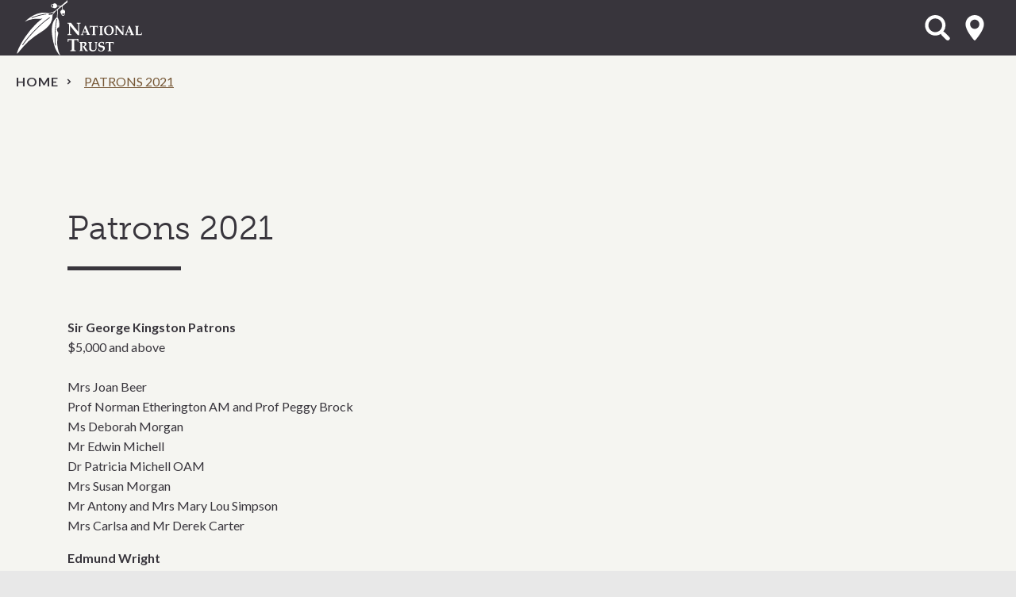

--- FILE ---
content_type: text/html; charset=UTF-8
request_url: https://www.nationaltrust.org.au/patrons-2021/
body_size: 10132
content:
<!doctype html><html class="no-js" lang="en-AU"><head> <script>
var gform;gform||(document.addEventListener("gform_main_scripts_loaded",function(){gform.scriptsLoaded=!0}),document.addEventListener("gform/theme/scripts_loaded",function(){gform.themeScriptsLoaded=!0}),window.addEventListener("DOMContentLoaded",function(){gform.domLoaded=!0}),gform={domLoaded:!1,scriptsLoaded:!1,themeScriptsLoaded:!1,isFormEditor:()=>"function"==typeof InitializeEditor,callIfLoaded:function(o){return!(!gform.domLoaded||!gform.scriptsLoaded||!gform.themeScriptsLoaded&&!gform.isFormEditor()||(gform.isFormEditor()&&console.warn("The use of gform.initializeOnLoaded() is deprecated in the form editor context and will be removed in Gravity Forms 3.1."),o(),0))},initializeOnLoaded:function(o){gform.callIfLoaded(o)||(document.addEventListener("gform_main_scripts_loaded",()=>{gform.scriptsLoaded=!0,gform.callIfLoaded(o)}),document.addEventListener("gform/theme/scripts_loaded",()=>{gform.themeScriptsLoaded=!0,gform.callIfLoaded(o)}),window.addEventListener("DOMContentLoaded",()=>{gform.domLoaded=!0,gform.callIfLoaded(o)}))},hooks:{action:{},filter:{}},addAction:function(o,r,e,t){gform.addHook("action",o,r,e,t)},addFilter:function(o,r,e,t){gform.addHook("filter",o,r,e,t)},doAction:function(o){gform.doHook("action",o,arguments)},applyFilters:function(o){return gform.doHook("filter",o,arguments)},removeAction:function(o,r){gform.removeHook("action",o,r)},removeFilter:function(o,r,e){gform.removeHook("filter",o,r,e)},addHook:function(o,r,e,t,n){null==gform.hooks[o][r]&&(gform.hooks[o][r]=[]);var d=gform.hooks[o][r];null==n&&(n=r+"_"+d.length),gform.hooks[o][r].push({tag:n,callable:e,priority:t=null==t?10:t})},doHook:function(r,o,e){var t;if(e=Array.prototype.slice.call(e,1),null!=gform.hooks[r][o]&&((o=gform.hooks[r][o]).sort(function(o,r){return o.priority-r.priority}),o.forEach(function(o){"function"!=typeof(t=o.callable)&&(t=window[t]),"action"==r?t.apply(null,e):e[0]=t.apply(null,e)})),"filter"==r)return e[0]},removeHook:function(o,r,t,n){var e;null!=gform.hooks[o][r]&&(e=(e=gform.hooks[o][r]).filter(function(o,r,e){return!!(null!=n&&n!=o.tag||null!=t&&t!=o.priority)}),gform.hooks[o][r]=e)}});
</script>
  <script>(function(w,d,s,l,i){w[l]=w[l]||[];w[l].push({'gtm.start':
  new Date().getTime(),event:'gtm.js'});var f=d.getElementsByTagName(s)[0],
  j=d.createElement(s),dl=l!='dataLayer'?'&l='+l:'';j.async=true;j.src=
  'https://www.googletagmanager.com/gtm.js?id='+i+dl;f.parentNode.insertBefore(j,f);
  })(window,document,'script','dataLayer','GTM-KKCWPHJ');</script> <meta charset="utf-8"><meta http-equiv="x-ua-compatible" content="ie=edge"><meta name="viewport" content="width=device-width, initial-scale=1"><link rel="stylesheet" media="print" onload="this.onload=null;this.media='all';" id="ao_optimized_gfonts" href="https://fonts.googleapis.com/css?family=Lato:400italic,400,700,900&amp;display=swap"><link rel="apple-touch-icon" sizes="180x180" href="/apple-touch-icon.png"><link rel="icon" type="image/png" sizes="32x32" href="/favicon-32x32.png"><link rel="icon" type="image/png" sizes="16x16" href="/favicon-16x16.png"><link rel="manifest" href="/site.webmanifest"><link rel="mask-icon" href="/safari-pinned-tab.svg" color="#8e6a41"><meta name="msapplication-TileColor" content="#8e6a41"><meta name="theme-color" content="#38353c"><meta name="facebook-domain-verification" content="ocj2vmjit8s9nuikh4nwy5lad520vu" /><meta name='robots' content='index, follow, max-image-preview:large, max-snippet:-1, max-video-preview:-1' /><link media="all" href="https://www.nationaltrust.org.au/wp-content/cache/autoptimize/css/autoptimize_1ee2e9eee1bed2dc3abc30d869698afb.css" rel="stylesheet"><title>Patrons 2021 &#8211; National Trust</title><link rel="canonical" href="https://www.nationaltrust.org.au/patrons-2021/" /><meta property="og:locale" content="en_US" /><meta property="og:type" content="article" /><meta property="og:title" content="Patrons 2021 &#8211; National Trust" /><meta property="og:description" content="Sir George Kingston Patrons $5,000 and above Mrs Joan Beer Prof Norman Etherington AM and Prof Peggy Brock Ms Deborah Morgan Mr Edwin Michell Dr Patricia Michell OAM Mrs Susan Morgan Mr Antony and Mrs Mary Lou Simpson Mrs Carlsa and Mr Derek Carter Edmund Wright $3,000 &#8211; $4,999 Ms" /><meta property="og:url" content="https://www.nationaltrust.org.au/patrons-2021/" /><meta property="og:site_name" content="National Trust" /><meta name="twitter:card" content="summary_large_image" /> <script type="application/ld+json" class="yoast-schema-graph">{"@context":"https://schema.org","@graph":[{"@type":"WebPage","@id":"https://www.nationaltrust.org.au/patrons-2021/","url":"https://www.nationaltrust.org.au/patrons-2021/","name":"Patrons 2021 &#8211; National Trust","isPartOf":{"@id":"https://www.nationaltrust.org.au/#website"},"datePublished":"2023-11-09T05:56:07+00:00","breadcrumb":{"@id":"https://www.nationaltrust.org.au/patrons-2021/#breadcrumb"},"inLanguage":"en-AU","potentialAction":[{"@type":"ReadAction","target":["https://www.nationaltrust.org.au/patrons-2021/"]}]},{"@type":"BreadcrumbList","@id":"https://www.nationaltrust.org.au/patrons-2021/#breadcrumb","itemListElement":[{"@type":"ListItem","position":1,"name":"Home","item":"https://www.nationaltrust.org.au/"},{"@type":"ListItem","position":2,"name":"Patrons 2021"}]},{"@type":"WebSite","@id":"https://www.nationaltrust.org.au/#website","url":"https://www.nationaltrust.org.au/","name":"National Trust","description":"","potentialAction":[{"@type":"SearchAction","target":{"@type":"EntryPoint","urlTemplate":"https://www.nationaltrust.org.au/?s={search_term_string}"},"query-input":{"@type":"PropertyValueSpecification","valueRequired":true,"valueName":"search_term_string"}}],"inLanguage":"en-AU"}]}</script> <link rel='dns-prefetch' href='//ajax.googleapis.com' /><link rel='dns-prefetch' href='//cdnjs.cloudflare.com' /><link rel='dns-prefetch' href='//maps.googleapis.com' /><link rel='dns-prefetch' href='//use.typekit.net' /><link href='https://fonts.gstatic.com' crossorigin='anonymous' rel='preconnect' /><link rel="alternate" type="application/rss+xml" title="National Trust &raquo; Feed" href="https://www.nationaltrust.org.au/feed/" /><link rel="alternate" type="application/rss+xml" title="National Trust &raquo; Comments Feed" href="https://www.nationaltrust.org.au/comments/feed/" /><link rel='stylesheet' id='adobe-typekit-css' href='https://use.typekit.net/pxl7mku.css' media='all' /> <script src="https://www.nationaltrust.org.au/wp-content/cache/autoptimize/js/autoptimize_single_4abb9f86a007bedfe7450c47a36b0dd4.js?ver=2.0.0" id="popup-js"></script> <script src="https://www.nationaltrust.org.au/wp-includes/js/jquery/jquery.min.js?ver=3.7.1" id="jquery-core-js"></script> <script src="https://www.nationaltrust.org.au/wp-includes/js/jquery/jquery-migrate.min.js?ver=3.4.1" id="jquery-migrate-js"></script> <script src="https://www.nationaltrust.org.au/wp-content/cache/autoptimize/js/autoptimize_single_43822a77b10c3ee1f1277217ccb65359.js?ver=6.8.3" id="freeWall-js"></script> <script src="https://www.nationaltrust.org.au/wp-content/themes/nt_theme/assets/scripts/plugins/slick-lightbox.min.js?ver=6.8.3" id="slick-lightbox-js"></script> <link rel="EditURI" type="application/rsd+xml" title="RSD" href="https://www.nationaltrust.org.au/xmlrpc.php?rsd" /><meta name="generator" content="WordPress 6.8.3" /><link rel='shortlink' href='https://www.nationaltrust.org.au/?p=120403' /><meta name="generator" content="speculation-rules 1.6.0"><link rel="icon" href="https://www.nationaltrust.org.au/wp-content/uploads/2015/11/cropped-NT_appicon_512x512-32x32.png" sizes="32x32" /><link rel="icon" href="https://www.nationaltrust.org.au/wp-content/uploads/2015/11/cropped-NT_appicon_512x512-192x192.png" sizes="192x192" /><link rel="apple-touch-icon" href="https://www.nationaltrust.org.au/wp-content/uploads/2015/11/cropped-NT_appicon_512x512-180x180.png" /><meta name="msapplication-TileImage" content="https://www.nationaltrust.org.au/wp-content/uploads/2015/11/cropped-NT_appicon_512x512-270x270.png" /></head><body class="wp-singular page-template-default page page-id-120403 wp-theme-nt_theme patrons-2021" data-track=""> <noscript><iframe src="https://www.googletagmanager.com/ns.html?id=GTM-KKCWPHJ"
 height="0" width="0" style="display:none;visibility:hidden"></iframe></noscript> <!--[if lt IE 9]><div class="alert alert-warning"> You are using an <strong>outdated</strong> browser. Please <a href="http://browsehappy.com/">upgrade your browser</a> to improve your experience.</div> <![endif]--> <!--[if lte IE 9]> <script type="text/javascript">jQuery(function($) {$('body').addClass('nogmap'); });</script> < ![endif]--><div class="wrapper-outer  "><header class="banner header header-new " role="banner"><div class="wrap wrap-medium wrap-px"><div class="flex-row header-items-container"><div class="top-header clearfix col-md-3 px-0"><div class="navbar-header"> <a class="brand nta-logo" href="https://www.nationaltrust.org.au/">National Trust</a></div></div> <button type="button" class="navbar-toggle collapsed" data-toggle="collapse" data-target=".navbar-collapse"> <span class="sr-only">Toggle navigation</span> <span class="icon-bar"></span> <span class="icon-bar"></span> <span class="icon-bar"></span> </button><div class="header-tools pull-right col-sm-3 hidden-xs-nav flex-row pr-0"> <a id="open-search-form" class="open-page-overlay" href="#" data-open-target="search_overlay" aria-controls="open-search-form">Open Search Form</a> <a data-toggle="collapse1" id="select-state" href="#locationsNav" aria-controls="locationsNav">Select State</a></div><nav class="collapse navbar-collapse col-sm-5 header-primary main-navigation-container" role="navigation"><div class="visible-xs" aria-hidden="true"> <a id="select-state-mob" href="#locationsNavMob">select location<i class="fa-pull-right fa fa-map-marker"></i></a><nav class="locations-nav-wrapper" role="navigation" id="locationsNavMob"><div class="wrap wrap-medium wrap-px"><div class="menu-location-menu-container"><ul id="menu-location-menu" class="nav"><li id="menu-item-25" class="menu-item menu-item-type-post_type menu-item-object-page menu-item-home top-parent-item menu-item-25"><a href="https://www.nationaltrust.org.au/" data-location="national">National</a></li><li id="menu-item-1943" class="menu-item menu-item-type-post_type menu-item-object-page top-parent-item menu-item-1943"><a href="https://www.nationaltrust.org.au/act/" data-location="act">ACT</a></li><li id="menu-item-24" class="menu-item menu-item-type-post_type menu-item-object-page top-parent-item menu-item-24"><a href="https://www.nationaltrust.org.au/nsw/" data-location="nsw">NSW</a></li><li id="menu-item-1942" class="menu-item menu-item-type-post_type menu-item-object-page top-parent-item menu-item-1942"><a href="https://www.nationaltrust.org.au/nt/" data-location="nt">NT</a></li><li id="menu-item-1938" class="menu-item menu-item-type-post_type menu-item-object-page top-parent-item menu-item-1938"><a href="https://www.nationaltrust.org.au/qld/" data-location="qld">Qld</a></li><li id="menu-item-1940" class="menu-item menu-item-type-post_type menu-item-object-page top-parent-item menu-item-1940"><a href="https://www.nationaltrust.org.au/sa/" data-location="sa">SA</a></li><li id="menu-item-1939" class="menu-item menu-item-type-post_type menu-item-object-page top-parent-item menu-item-1939"><a href="https://www.nationaltrust.org.au/tas/" data-location="tas">Tas</a></li><li id="menu-item-23" class="menu-item menu-item-type-post_type menu-item-object-page top-parent-item menu-item-23"><a href="https://www.nationaltrust.org.au/vic/" data-location="vic">Vic</a></li><li id="menu-item-1941" class="menu-item menu-item-type-post_type menu-item-object-page top-parent-item menu-item-1941"><a href="https://www.nationaltrust.org.au/wa/" data-location="wa">WA</a></li></ul></div></div></nav><div class="mob-menu-white-wrapper"><form role="search" method="get" class="search-form form-inline" action="https://www.nationaltrust.org.au/explore"> <label class="sr-only">Search for:</label><div class="input-group"> <input type="search" value="" name="keyword" class="search-field form-control" placeholder="Search" required> <span class="input-group-btn"> <button type="submit" class="search-submit fa-search fa">Search</button> </span></div></form></div></div></nav></div></div><div class="row hidden-xs-nav" id="locations-nav-row"><nav class="collapse0 locations-nav-wrapper" role="navigation" id="locationsNav" aria-expanded="false"><div class="wrap wrap-medium wrap-px"><div class="menu-location-menu-container"><ul id="menu-location-menu-1" class="nav"><li class="menu-item menu-item-type-post_type menu-item-object-page menu-item-home top-parent-item menu-item-25"><a href="https://www.nationaltrust.org.au/" data-location="national">National</a></li><li class="menu-item menu-item-type-post_type menu-item-object-page top-parent-item menu-item-1943"><a href="https://www.nationaltrust.org.au/act/" data-location="act">ACT</a></li><li class="menu-item menu-item-type-post_type menu-item-object-page top-parent-item menu-item-24"><a href="https://www.nationaltrust.org.au/nsw/" data-location="nsw">NSW</a></li><li class="menu-item menu-item-type-post_type menu-item-object-page top-parent-item menu-item-1942"><a href="https://www.nationaltrust.org.au/nt/" data-location="nt">NT</a></li><li class="menu-item menu-item-type-post_type menu-item-object-page top-parent-item menu-item-1938"><a href="https://www.nationaltrust.org.au/qld/" data-location="qld">Qld</a></li><li class="menu-item menu-item-type-post_type menu-item-object-page top-parent-item menu-item-1940"><a href="https://www.nationaltrust.org.au/sa/" data-location="sa">SA</a></li><li class="menu-item menu-item-type-post_type menu-item-object-page top-parent-item menu-item-1939"><a href="https://www.nationaltrust.org.au/tas/" data-location="tas">Tas</a></li><li class="menu-item menu-item-type-post_type menu-item-object-page top-parent-item menu-item-23"><a href="https://www.nationaltrust.org.au/vic/" data-location="vic">Vic</a></li><li class="menu-item menu-item-type-post_type menu-item-object-page top-parent-item menu-item-1941"><a href="https://www.nationaltrust.org.au/wa/" data-location="wa">WA</a></li></ul></div></div></nav></div></header><div class="wrap main-wrap" role="document"><div class="section-wrapper crumb-wrapper no-bp"><div class="wrap wrap-medium"><div id="crumbs"><a href="https://www.nationaltrust.org.au">Home</a><span class="current">Patrons 2021</span></div></div></div><div class="content"><main class="main-full" role="main"><div class="article-section-wrapper default-article"><section class="container"><div class="page-header font-ncolor6"><h1>Patrons 2021</h1></div><div class="entry-content content-container"><p><strong>Sir George Kingston Patrons<br /> </strong>$5,000 and above<strong><br /> </strong><br /> Mrs Joan Beer<br /> Prof Norman Etherington AM and Prof Peggy Brock<br /> Ms Deborah Morgan<br /> Mr Edwin Michell<br /> Dr Patricia Michell OAM<br /> Mrs Susan Morgan<br /> Mr Antony and Mrs Mary Lou Simpson<br /> Mrs Carlsa and Mr Derek Carter</p><p><strong>Edmund Wright<br /> </strong>$3,000 &#8211; $4,999<strong><br /> </strong></p><p>Ms Gabrielle Iwanow<br /> Ms Louise Rigoni</p><p><strong>Colonel Light<br /> </strong>$1,500 &#8211; $2,999<strong><br /> </strong></p><p>Mr Marcus Beresford<br /> Judge Michael Boylan QC<br /> Mrs Barbara Brummitt<br /> Dr John Davenport<br /> Mr James Harvey<br /> Mr Richard Harvey<br /> Mr George Hobbs<br /> Mr Paul Leadbeter<br /> Mr Hugh and Mrs Fiona McLachlan<br /> Dr David Shannon<br /> Mr Skip &amp; Mrs Lilly Skipman<br /> Mr James and Mrs Doody Taylor<br /> Mrs Pamela Yule</p></div></section></div></main></div></div><footer class="content-info with-address" role="contentinfo"><div class="container wrap wrap-medium wrap-px"><div class="row"><div class="col-lg-3 xs-col-clearfix"> <a class="brand nta-logo" href="https://www.nationaltrust.org.au/">National Trust</a></div><div class="col-lg-9"><nav role="navigation" class="clearfix footer-new"></nav> <script></script> <div class='gf_browser_chrome gform_wrapper gform_legacy_markup_wrapper gform-theme--no-framework footer-subscribe_wrapper' data-form-theme='legacy' data-form-index='0' id='gform_wrapper_8' style='display:none'><div id='gf_8' class='gform_anchor' tabindex='-1'></div><div class='gform_heading'><h3 class="gform_title">Subscribe</h3></div><form method='post' enctype='multipart/form-data' target='gform_ajax_frame_8' id='gform_8' class='footer-subscribe' action='/patrons-2021/#gf_8' data-formid='8' novalidate><input type="hidden" value="0" name="gpps_page_progression_8" /> <input type='hidden' class='gforms-pum' value='{"closepopup":false,"closedelay":0,"openpopup":false,"openpopup_id":0}' /><div class='gform-body gform_body'><ul id='gform_fields_8' class='gform_fields top_label form_sublabel_below description_below validation_below'><li id="field_8_1" class="gfield gfield--type-select field_sublabel_below gfield--no-description field_description_below field_validation_below gfield_visibility_visible"  ><label class='gfield_label gform-field-label' for='input_8_1'>State</label><div class='ginput_container ginput_container_select'><select name='input_1' id='input_8_1' class='medium gfield_select'     aria-invalid="false" ><option value='' selected='selected' class='gf_placeholder'>Select State</option><option value='ACT' >ACT</option><option value='NSW' >NSW</option><option value='NT' >NT</option><option value='QLD' >QLD</option><option value='TAS' >TAS</option><option value='VIC' >VIC</option><option value='SA' >SA</option><option value='WA' >WA</option></select></div></li><li id="field_8_2" class="gfield gfield--type-email footer-email gfield_contains_required field_sublabel_below gfield--no-description field_description_below field_validation_below gfield_visibility_visible"  ><label class='gfield_label gform-field-label' for='input_8_2'>Email<span class="gfield_required"><span class="gfield_required gfield_required_text">(Required)</span></span></label><div class='ginput_container ginput_container_email'> <input name='input_2' id='input_8_2' type='email' value='' class='medium'   placeholder='Enter your email' aria-required="true" aria-invalid="false"  /></div></li><li id="field_8_3" class="gfield gfield--type-text field_sublabel_below gfield--no-description field_description_below field_validation_below gfield_visibility_hidden"  ><div class="admin-hidden-markup"><i class="gform-icon gform-icon--hidden" aria-hidden="true" title="This field is hidden when viewing the form"></i><span>This field is hidden when viewing the form</span></div><label class='gfield_label gform-field-label' for='input_8_3'>Referrer</label><div class='ginput_container ginput_container_text'><input name='input_3' id='input_8_3' type='text' value='https://www.nationaltrust.org.au/patrons-2021/' class='medium'      aria-invalid="false"   /></div></li><li id="field_8_4" class="gfield gfield--type-radio gfield--type-choice field_sublabel_below gfield--no-description field_description_below field_validation_below gfield_visibility_hidden"  ><div class="admin-hidden-markup"><i class="gform-icon gform-icon--hidden" aria-hidden="true" title="This field is hidden when viewing the form"></i><span>This field is hidden when viewing the form</span></div><label class='gfield_label gform-field-label' >ahf_referrer</label><div class='ginput_container ginput_container_radio'><ul class='gfield_radio' id='input_8_4'><li class='gchoice gchoice_8_4_0'> <input name='input_4' type='radio' value='Yes' checked='checked' id='choice_8_4_0'    /> <label for='choice_8_4_0' id='label_8_4_0' class='gform-field-label gform-field-label--type-inline'>Yes</label></li></ul></div></li><li id="field_8_5" class="gfield gfield--type-radio gfield--type-choice field_sublabel_below gfield--no-description field_description_below field_validation_below gfield_visibility_hidden"  ><div class="admin-hidden-markup"><i class="gform-icon gform-icon--hidden" aria-hidden="true" title="This field is hidden when viewing the form"></i><span>This field is hidden when viewing the form</span></div><label class='gfield_label gform-field-label' >ahf_referrer_vic</label><div class='ginput_container ginput_container_radio'><ul class='gfield_radio' id='input_8_5'><li class='gchoice gchoice_8_5_0'> <input name='input_5' type='radio' value='Yes' checked='checked' id='choice_8_5_0'    /> <label for='choice_8_5_0' id='label_8_5_0' class='gform-field-label gform-field-label--type-inline'>Yes</label></li></ul></div></li><li id="field_8_6" class="gfield gfield--type-radio gfield--type-choice field_sublabel_below gfield--no-description field_description_below field_validation_below gfield_visibility_hidden"  ><div class="admin-hidden-markup"><i class="gform-icon gform-icon--hidden" aria-hidden="true" title="This field is hidden when viewing the form"></i><span>This field is hidden when viewing the form</span></div><label class='gfield_label gform-field-label' >non_ahf_referrer_vic</label><div class='ginput_container ginput_container_radio'><ul class='gfield_radio' id='input_8_6'><li class='gchoice gchoice_8_6_0'> <input name='input_6' type='radio' value='Yes' checked='checked' id='choice_8_6_0'    /> <label for='choice_8_6_0' id='label_8_6_0' class='gform-field-label gform-field-label--type-inline'>Yes</label></li></ul></div></li></ul></div><div class='gform-footer gform_footer top_label'> <input type='submit' id='gform_submit_button_8' class='gform_button button' onclick='gform.submission.handleButtonClick(this);' data-submission-type='submit' value='Submit'  /> <input type='hidden' name='gform_ajax' value='form_id=8&amp;title=1&amp;description=&amp;tabindex=0&amp;theme=legacy&amp;styles=[]&amp;hash=275705bf614f41869ea2d88e5af4d0b7' /> <input type='hidden' class='gform_hidden' name='gform_submission_method' data-js='gform_submission_method_8' value='iframe' /> <input type='hidden' class='gform_hidden' name='gform_theme' data-js='gform_theme_8' id='gform_theme_8' value='legacy' /> <input type='hidden' class='gform_hidden' name='gform_style_settings' data-js='gform_style_settings_8' id='gform_style_settings_8' value='[]' /> <input type='hidden' class='gform_hidden' name='is_submit_8' value='1' /> <input type='hidden' class='gform_hidden' name='gform_submit' value='8' /> <input type='hidden' class='gform_hidden' name='gform_unique_id' value='' /> <input type='hidden' class='gform_hidden' name='state_8' value='WyJbXSIsIjc4MDMzOTVhNmEyZjgxNmU1OTg2NDAzYTQyZDUyNDEyIl0=' /> <input type='hidden' autocomplete='off' class='gform_hidden' name='gform_target_page_number_8' id='gform_target_page_number_8' value='0' /> <input type='hidden' autocomplete='off' class='gform_hidden' name='gform_source_page_number_8' id='gform_source_page_number_8' value='1' /> <input type='hidden' name='gform_field_values' value='' /></div><p style="display: none !important;" class="akismet-fields-container" data-prefix="ak_"><label>&#916;<textarea name="ak_hp_textarea" cols="45" rows="8" maxlength="100"></textarea></label><input type="hidden" id="ak_js_1" name="ak_js" value="96"/><script>document.getElementById( "ak_js_1" ).setAttribute( "value", ( new Date() ).getTime() );</script></p></form></div> <iframe style='display:none;width:0px;height:0px;' src='about:blank' name='gform_ajax_frame_8' id='gform_ajax_frame_8' title='This iframe contains the logic required to handle Ajax powered Gravity Forms.'></iframe> <script>gform.initializeOnLoaded( function() {gformInitSpinner( 8, 'https://www.nationaltrust.org.au/wp-content/themes/nt_theme/dist/images/spinner.gif', true );jQuery('#gform_ajax_frame_8').on('load',function(){var contents = jQuery(this).contents().find('*').html();var is_postback = contents.indexOf('GF_AJAX_POSTBACK') >= 0;if(!is_postback){return;}var form_content = jQuery(this).contents().find('#gform_wrapper_8');var is_confirmation = jQuery(this).contents().find('#gform_confirmation_wrapper_8').length > 0;var is_redirect = contents.indexOf('gformRedirect(){') >= 0;var is_form = form_content.length > 0 && ! is_redirect && ! is_confirmation;var mt = parseInt(jQuery('html').css('margin-top'), 10) + parseInt(jQuery('body').css('margin-top'), 10) + 100;if(is_form){form_content.find('form').css('opacity', 0);jQuery('#gform_wrapper_8').html(form_content.html());if(form_content.hasClass('gform_validation_error')){jQuery('#gform_wrapper_8').addClass('gform_validation_error');} else {jQuery('#gform_wrapper_8').removeClass('gform_validation_error');}setTimeout( function() { /* delay the scroll by 50 milliseconds to fix a bug in chrome */ jQuery(document).scrollTop(jQuery('#gform_wrapper_8').offset().top - mt); }, 50 );if(window['gformInitDatepicker']) {gformInitDatepicker();}if(window['gformInitPriceFields']) {gformInitPriceFields();}var current_page = jQuery('#gform_source_page_number_8').val();gformInitSpinner( 8, 'https://www.nationaltrust.org.au/wp-content/themes/nt_theme/dist/images/spinner.gif', true );jQuery(document).trigger('gform_page_loaded', [8, current_page]);window['gf_submitting_8'] = false;}else if(!is_redirect){var confirmation_content = jQuery(this).contents().find('.GF_AJAX_POSTBACK').html();if(!confirmation_content){confirmation_content = contents;}jQuery('#gform_wrapper_8').replaceWith(confirmation_content);jQuery(document).scrollTop(jQuery('#gf_8').offset().top - mt);jQuery(document).trigger('gform_confirmation_loaded', [8]);window['gf_submitting_8'] = false;wp.a11y.speak(jQuery('#gform_confirmation_message_8').text());}else{jQuery('#gform_8').append(contents);if(window['gformRedirect']) {gformRedirect();}}jQuery(document).trigger("gform_pre_post_render", [{ formId: "8", currentPage: "current_page", abort: function() { this.preventDefault(); } }]);        if (event && event.defaultPrevented) {                return;        }        const gformWrapperDiv = document.getElementById( "gform_wrapper_8" );        if ( gformWrapperDiv ) {            const visibilitySpan = document.createElement( "span" );            visibilitySpan.id = "gform_visibility_test_8";            gformWrapperDiv.insertAdjacentElement( "afterend", visibilitySpan );        }        const visibilityTestDiv = document.getElementById( "gform_visibility_test_8" );        let postRenderFired = false;        function triggerPostRender() {            if ( postRenderFired ) {                return;            }            postRenderFired = true;            gform.core.triggerPostRenderEvents( 8, current_page );            if ( visibilityTestDiv ) {                visibilityTestDiv.parentNode.removeChild( visibilityTestDiv );            }        }        function debounce( func, wait, immediate ) {            var timeout;            return function() {                var context = this, args = arguments;                var later = function() {                    timeout = null;                    if ( !immediate ) func.apply( context, args );                };                var callNow = immediate && !timeout;                clearTimeout( timeout );                timeout = setTimeout( later, wait );                if ( callNow ) func.apply( context, args );            };        }        const debouncedTriggerPostRender = debounce( function() {            triggerPostRender();        }, 200 );        if ( visibilityTestDiv && visibilityTestDiv.offsetParent === null ) {            const observer = new MutationObserver( ( mutations ) => {                mutations.forEach( ( mutation ) => {                    if ( mutation.type === 'attributes' && visibilityTestDiv.offsetParent !== null ) {                        debouncedTriggerPostRender();                        observer.disconnect();                    }                });            });            observer.observe( document.body, {                attributes: true,                childList: false,                subtree: true,                attributeFilter: [ 'style', 'class' ],            });        } else {            triggerPostRender();        }    } );} );</script> </div></div><div class="line"></div><div class="row location-info"><div class="col-md-3"><div class="contact-socials"></div></div><div class="col-md-9"><div class="footer-line1"></div><div class="footer-line2"></div></div></div><div class="row tandc"><div class="col-md-3"><p>&copy; 2025 National Trust</p></div><div class="col-md-9"><nav role="navigation" class="clearfix"><div class="menu-bottom-menu-container"><ul id="menu-bottom-menu" class="nav bottom-nav"><li id="menu-item-11467" class="menu-item menu-item-type-post_type menu-item-object-page top-parent-item menu-item-11467"><a href="https://www.nationaltrust.org.au/accessibility/">Accessibility</a></li><li id="menu-item-11464" class="menu-item menu-item-type-post_type menu-item-object-page top-parent-item menu-item-11464"><a href="https://www.nationaltrust.org.au/credits/">Credits</a></li><li id="menu-item-11466" class="menu-item menu-item-type-post_type menu-item-object-page top-parent-item menu-item-11466"><a href="https://www.nationaltrust.org.au/disclaimer/">Disclaimer</a></li><li id="menu-item-11468" class="hideqld menu-item menu-item-type-post_type menu-item-object-page top-parent-item menu-item-11468"><a href="https://www.nationaltrust.org.au/privacy-policy/">Privacy</a></li></ul></div></nav></div></div></div></footer><div class="page-overlay transition-all search-overlay" data-page-overlay="search_overlay"><div class="page-overlay-content transition-all-slower"> <span class="close_overlay open" title="Close Menu"> <span class="transition-all vh-center"></span>Menu </span><div class="vertical_align_wrapper"><div class="vertical_align_content px-3 px-xxl-0"><div class="page-overlay-content-main wrap wrap-p"><div class="search-overlay-box"><div class="news-subscription"><h2> Search National Trust <img src="https://www.nationaltrust.org.au/wp-content/themes/nt_theme/dist/images/nt_logo.svg" alt="National Trust Logo" width="325" height="56"></h2><div class="subscribe-box dark-form"><form action="https://www.nationaltrust.org.au/explore/" method="get"
 class="form-inline"><div class="inputs-wrapper"> <input type="text" name="keyword" class="get-focus-active" value="" size="40"
 aria-required="true" aria-invalid="false"
 placeholder="Search..."></div><div class="submit-wrapper right-arrow"> <input type="submit" value="Search"></div></form></div></div></div></div></div></div></div></div> <script type="speculationrules">{"prerender":[{"source":"document","where":{"and":[{"href_matches":"\/*"},{"not":{"href_matches":["\/wp-*.php","\/wp-admin\/*","\/wp-content\/uploads\/*","\/wp-content\/*","\/wp-content\/plugins\/*","\/wp-content\/themes\/nt_theme\/*","\/*\\?(.+)"]}},{"not":{"selector_matches":"a[rel~=\"nofollow\"]"}},{"not":{"selector_matches":".no-prerender, .no-prerender a"}},{"not":{"selector_matches":".no-prefetch, .no-prefetch a"}}]},"eagerness":"moderate"}]}</script> <script src="https://www.nationaltrust.org.au/wp-content/plugins/ricg-responsive-images/js/picturefill.min.js?ver=3.0.1" id="picturefill-js"></script> <script src="https://www.nationaltrust.org.au/wp-includes/js/imagesloaded.min.js?ver=5.0.0" id="imagesloaded-js"></script> <script src="https://www.nationaltrust.org.au/wp-includes/js/masonry.min.js?ver=4.2.2" id="masonry-js"></script> <script src="https://www.nationaltrust.org.au/wp-content/cache/autoptimize/js/autoptimize_single_981300cb5be6a48b884f25052f428936.js" id="imageLoaded-js"></script> <script src="https://www.nationaltrust.org.au/wp-content/cache/autoptimize/js/autoptimize_single_7d63bc5ba72eb008c258e9fe3be8c4ab.js" id="slick-js"></script> <script src="https://ajax.googleapis.com/ajax/libs/jqueryui/1.13.2/jquery-ui.min.js" id="jqueryui-js"></script> <script src="https://cdnjs.cloudflare.com/ajax/libs/jquery.selectboxit/3.8.0/jquery.selectBoxIt.min.js" id="selectboxit-js"></script> <script src="https://www.nationaltrust.org.au/wp-content/cache/autoptimize/js/autoptimize_single_4d4d03e2c1c4a60247155e60c03f34d6.js" id="modernizr-js"></script> <script src="https://www.nationaltrust.org.au/wp-content/cache/autoptimize/js/autoptimize_single_1acdf1408d9b61e58b044cadbd36dca3.js" id="lockscroll-js"></script> <script id="sage_js-js-extra">var ahfAjax = {"ajaxurl":"https:\/\/www.nationaltrust.org.au\/wp-admin\/admin-ajax.php"};</script> <script src="https://www.nationaltrust.org.au/wp-content/cache/autoptimize/js/autoptimize_single_0733a5b9e10f01df428f7644a4e9c629.js" id="sage_js-js"></script> <script src="https://maps.googleapis.com/maps/api/js?key=AIzaSyAYcSwR5olfbK0ckNpt9cQdtfWdNK5CfhY&amp;libraries=places&amp;callback=Function.prototype" id="BB google places-js"></script> <script src="https://www.nationaltrust.org.au/wp-content/cache/autoptimize/js/autoptimize_single_6c8cfa638a435465c022fd6d2a93a13c.js" id="dateHighlight-js"></script> <script src="https://www.nationaltrust.org.au/wp-content/cache/autoptimize/js/autoptimize_single_2f9b424e03eac30b649281228497c294.js?v=1.0.1" id="ahfExplore-js"></script> <script src="https://www.nationaltrust.org.au/wp-includes/js/dist/dom-ready.min.js?ver=f77871ff7694fffea381" id="wp-dom-ready-js"></script> <script src="https://www.nationaltrust.org.au/wp-includes/js/dist/hooks.min.js?ver=4d63a3d491d11ffd8ac6" id="wp-hooks-js"></script> <script src="https://www.nationaltrust.org.au/wp-includes/js/dist/i18n.min.js?ver=5e580eb46a90c2b997e6" id="wp-i18n-js"></script> <script id="wp-i18n-js-after">wp.i18n.setLocaleData( { 'text direction\u0004ltr': [ 'ltr' ] } );</script> <script id="wp-a11y-js-translations">( function( domain, translations ) {
	var localeData = translations.locale_data[ domain ] || translations.locale_data.messages;
	localeData[""].domain = domain;
	wp.i18n.setLocaleData( localeData, domain );
} )( "default", {"translation-revision-date":"2025-08-19 23:02:24+0000","generator":"GlotPress\/4.0.1","domain":"messages","locale_data":{"messages":{"":{"domain":"messages","plural-forms":"nplurals=2; plural=n != 1;","lang":"en_AU"},"Notifications":["Notifications"]}},"comment":{"reference":"wp-includes\/js\/dist\/a11y.js"}} );</script> <script src="https://www.nationaltrust.org.au/wp-includes/js/dist/a11y.min.js?ver=3156534cc54473497e14" id="wp-a11y-js"></script> <script defer='defer' src="https://www.nationaltrust.org.au/wp-content/plugins/gravityforms/js/jquery.json.min.js?ver=2.9.18" id="gform_json-js"></script> <script id="gform_gravityforms-js-extra">var gform_i18n = {"datepicker":{"days":{"monday":"Mo","tuesday":"Tu","wednesday":"We","thursday":"Th","friday":"Fr","saturday":"Sa","sunday":"Su"},"months":{"january":"January","february":"February","march":"March","april":"April","may":"May","june":"June","july":"July","august":"August","september":"September","october":"October","november":"November","december":"December"},"firstDay":1,"iconText":"Select date"}};
var gf_legacy_multi = [];
var gform_gravityforms = {"strings":{"invalid_file_extension":"This type of file is not allowed. Must be one of the following:","delete_file":"Delete this file","in_progress":"in progress","file_exceeds_limit":"File exceeds size limit","illegal_extension":"This type of file is not allowed.","max_reached":"Maximum number of files reached","unknown_error":"There was a problem while saving the file on the server","currently_uploading":"Please wait for the uploading to complete","cancel":"Cancel","cancel_upload":"Cancel this upload","cancelled":"Cancelled"},"vars":{"images_url":"https:\/\/www.nationaltrust.org.au\/wp-content\/plugins\/gravityforms\/images"}};
var gf_global = {"gf_currency_config":{"name":"Australian Dollar","symbol_left":"$","symbol_right":"","symbol_padding":" ","thousand_separator":",","decimal_separator":".","decimals":2,"code":"AUD"},"base_url":"https:\/\/www.nationaltrust.org.au\/wp-content\/plugins\/gravityforms","number_formats":[],"spinnerUrl":"https:\/\/www.nationaltrust.org.au\/wp-content\/plugins\/gravityforms\/images\/spinner.svg","version_hash":"ded9250432e60634a1f383d90f42ddb7","strings":{"newRowAdded":"New row added.","rowRemoved":"Row removed","formSaved":"The form has been saved.  The content contains the link to return and complete the form."}};</script> <script defer='defer' src="https://www.nationaltrust.org.au/wp-content/plugins/gravityforms/js/gravityforms.min.js?ver=2.9.18" id="gform_gravityforms-js"></script> <script id="gform_conditional_logic-js-extra">var gf_legacy = {"is_legacy":"1"};</script> <script defer='defer' src="https://www.nationaltrust.org.au/wp-content/plugins/gravityforms/js/conditional_logic.min.js?ver=2.9.18" id="gform_conditional_logic-js"></script> <script defer='defer' src="https://www.nationaltrust.org.au/wp-content/plugins/gravityforms/js/placeholders.jquery.min.js?ver=2.9.18" id="gform_placeholder-js"></script> <script defer='defer' src="https://www.nationaltrust.org.au/wp-content/plugins/gravityforms/assets/js/dist/utils.min.js?ver=380b7a5ec0757c78876bc8a59488f2f3" id="gform_gravityforms_utils-js"></script> <script defer='defer' src="https://www.nationaltrust.org.au/wp-content/plugins/gravityforms/assets/js/dist/vendor-theme.min.js?ver=21e5a4db1670166692ac5745329bfc80" id="gform_gravityforms_theme_vendors-js"></script> <script id="gform_gravityforms_theme-js-extra">var gform_theme_config = {"common":{"form":{"honeypot":{"version_hash":"ded9250432e60634a1f383d90f42ddb7"},"ajax":{"ajaxurl":"https:\/\/www.nationaltrust.org.au\/wp-admin\/admin-ajax.php","ajax_submission_nonce":"7abc30913d","i18n":{"step_announcement":"Step %1$s of %2$s, %3$s","unknown_error":"There was an unknown error processing your request. Please try again."}}}},"hmr_dev":"","public_path":"https:\/\/www.nationaltrust.org.au\/wp-content\/plugins\/gravityforms\/assets\/js\/dist\/","config_nonce":"1b0a1483d0"};</script> <script defer='defer' src="https://www.nationaltrust.org.au/wp-content/plugins/gravityforms/assets/js/dist/scripts-theme.min.js?ver=8fa5e6390c795318e567cd2b080e169b" id="gform_gravityforms_theme-js"></script> <script id="advancedpermissions-conditional_logic_frontend-js-extra">var permissions = {"endpoints":{"user":"https:\/\/www.nationaltrust.org.au\/wp-json\/permissions\/users\/me"}};</script> <script src="https://www.nationaltrust.org.au/wp-content/plugins/forgravity-advancedpermissions/dist/js/conditional-logic/frontend.min.js?ver=1751502429" id="advancedpermissions-conditional_logic_frontend-js"></script> <script defer src="https://www.nationaltrust.org.au/wp-content/cache/autoptimize/js/autoptimize_single_91954b488a9bfcade528d6ff5c7ce83f.js?ver=1754027981" id="akismet-frontend-js"></script> <script type="text/javascript">document.querySelectorAll("ul.nav-menu").forEach(
               ulist => { 
                    if (ulist.querySelectorAll("li").length == 0) {
                        ulist.style.display = "none";

                                            } 
                }
           );</script> <script>gform.initializeOnLoaded( function() { jQuery(document).on('gform_post_render', function(event, formId, currentPage){if(formId == 8) {gf_global["number_formats"][8] = {"1":{"price":false,"value":false},"2":{"price":false,"value":false},"3":{"price":false,"value":false},"4":{"price":false,"value":false},"5":{"price":false,"value":false},"6":{"price":false,"value":false}};if(window['jQuery']){if(!window['gf_form_conditional_logic'])window['gf_form_conditional_logic'] = new Array();window['gf_form_conditional_logic'][8] = { logic: { 4: {"field":{"actionType":"show","logicType":"all","rules":[{"fieldId":"3","operator":"contains","value":"https:\/\/www.nationaltrust.org.au\/ahf"}]},"nextButton":null,"section":null},5: {"field":{"actionType":"show","logicType":"all","rules":[{"fieldId":"3","operator":"contains","value":"https:\/\/www.nationaltrust.org.au\/ahf"},{"fieldId":"1","operator":"is","value":"VIC"}]},"nextButton":null,"section":null},6: {"field":{"actionType":"show","logicType":"all","rules":[{"fieldId":"1","operator":"is","value":"VIC"},{"fieldId":"5","operator":"isnot","value":"Yes"}]},"nextButton":null,"section":null} }, dependents: { 4: [4],5: [5],6: [6] }, animation: 0, defaults: {"3":"https:\/\/www.nationaltrust.org.au\/patrons-2021\/","4":["choice_8_4_0"],"5":["choice_8_5_0"],"6":["choice_8_6_0"]}, fields: {"1":[5,6],"2":[],"3":[4,5],"4":[],"5":[6],"6":[]} }; if(!window['gf_number_format'])window['gf_number_format'] = 'decimal_dot';jQuery(document).ready(function(){gform.utils.trigger({ event: 'gform/conditionalLogic/init/start', native: false, data: { formId: 8, fields: null, isInit: true } });window['gformInitPriceFields']();gf_apply_rules(8, [4,5,6], true);jQuery('#gform_wrapper_8').show();jQuery('#gform_wrapper_8 form').css('opacity', '');jQuery(document).trigger('gform_post_conditional_logic', [8, null, true]);gform.utils.trigger({ event: 'gform/conditionalLogic/init/end', native: false, data: { formId: 8, fields: null, isInit: true } });} );} if(typeof Placeholders != 'undefined'){
                        Placeholders.enable();
                    }} } );jQuery(document).on('gform_post_conditional_logic', function(event, formId, fields, isInit){} ) } );</script> <script>gform.initializeOnLoaded( function() {jQuery(document).trigger("gform_pre_post_render", [{ formId: "8", currentPage: "1", abort: function() { this.preventDefault(); } }]);        if (event && event.defaultPrevented) {                return;        }        const gformWrapperDiv = document.getElementById( "gform_wrapper_8" );        if ( gformWrapperDiv ) {            const visibilitySpan = document.createElement( "span" );            visibilitySpan.id = "gform_visibility_test_8";            gformWrapperDiv.insertAdjacentElement( "afterend", visibilitySpan );        }        const visibilityTestDiv = document.getElementById( "gform_visibility_test_8" );        let postRenderFired = false;        function triggerPostRender() {            if ( postRenderFired ) {                return;            }            postRenderFired = true;            gform.core.triggerPostRenderEvents( 8, 1 );            if ( visibilityTestDiv ) {                visibilityTestDiv.parentNode.removeChild( visibilityTestDiv );            }        }        function debounce( func, wait, immediate ) {            var timeout;            return function() {                var context = this, args = arguments;                var later = function() {                    timeout = null;                    if ( !immediate ) func.apply( context, args );                };                var callNow = immediate && !timeout;                clearTimeout( timeout );                timeout = setTimeout( later, wait );                if ( callNow ) func.apply( context, args );            };        }        const debouncedTriggerPostRender = debounce( function() {            triggerPostRender();        }, 200 );        if ( visibilityTestDiv && visibilityTestDiv.offsetParent === null ) {            const observer = new MutationObserver( ( mutations ) => {                mutations.forEach( ( mutation ) => {                    if ( mutation.type === 'attributes' && visibilityTestDiv.offsetParent !== null ) {                        debouncedTriggerPostRender();                        observer.disconnect();                    }                });            });            observer.observe( document.body, {                attributes: true,                childList: false,                subtree: true,                attributeFilter: [ 'style', 'class' ],            });        } else {            triggerPostRender();        }    } );</script> </div></body></html>

--- FILE ---
content_type: application/javascript; charset=UTF-8
request_url: https://www.nationaltrust.org.au/wp-content/cache/autoptimize/js/autoptimize_single_0733a5b9e10f01df428f7644a4e9c629.js
body_size: 15068
content:
function detectIE(){var t=window.navigator.userAgent,e=t.indexOf("MSIE ");return 0<e?parseInt(t.substring(e+5,t.indexOf(".",e)),10):0<t.indexOf("Trident/")?(e=t.indexOf("rv:"),parseInt(t.substring(e+3,t.indexOf(".",e)),10)):0<(e=t.indexOf("Edge/"))&&parseInt(t.substring(e+5,t.indexOf(".",e)),10)}function getCookie(t){t=document.cookie.match("(^|;) ?"+t+"=([^;]*)(;|$)");return t?t[2]:null}function setCookie(t,e,o){var i=new Date;i.setTime(i.getTime()+864e5*o),document.cookie=t+"="+e+";path=/;expires="+i.toGMTString()}function setLocation(t,e,o){var i=new Date,o=(i.setTime(i.getTime()+24*o*60*60*1e3),"expires="+i.toUTCString());document.cookie=t+"="+e+"; "+o+"; path=/"}function getLocation(t){for(var e=t+"=",o=document.cookie.split(";"),i=0;i<o.length;i++){for(var n=o[i];" "===n.charAt(0);)n=n.substring(1);if(0===n.indexOf(e))return n.substring(e.length,n.length)}return""}function parseQuery(){for(var t=window.location.search,e={},o=("?"===t[0]?t.substr(1):t).split("&"),i=0;i<o.length;i++){var n=o[i].split("="),s=decodeURIComponent(n[0]),a=decodeURIComponent(n[1]||"");if(void 0!==e[s])Array.isArray(e[s])?e[s].push(a):e[s]=[e[s],a];else if(s.match(/_type$/))-1!==a.indexOf("+")?e[s]=a.split("+"):-1!==a.indexOf(" ")?e[s]=a.split(" "):e[s]=[a];else switch(s){case"ahf_region":e["ahf-region"]=a;break;case"region_lat":e["region-lat"]=a;break;case"region_lng":e["region-lng"]=a;break;default:e[s]=a}}return e}function checkLocation(){var t,e=getLocation("nta_pref_location");""!==e&&(jQuery("body").addClass("loc-"+e),jQuery("body").attr("data-track")!==e?jQuery("body").addClass("new-loc"):jQuery("body").removeClass("new-loc"),t=jQuery("a.brand.nta-logo").attr("href"),"national"!==e)&&jQuery("a.brand.nta-logo").attr("href",t+e)}function getUrlParameter(t){for(var e,o=decodeURIComponent(window.location.search.substring(1)).split("&"),i=0;i<o.length;i++)if((e=o[i].split("="))[0]===t)return void 0===e[1]||e[1]}(i=>{i.fn.emulateTransitionEnd=function(t){var e=!1,o=this;i(this).one("bsTransitionEnd",function(){e=!0});return setTimeout(function(){e||i(o).trigger(i.support.transition.end)},t),this},i(function(){i.support.transition=(()=>{var t,e=document.createElement("bootstrap"),o={WebkitTransition:"webkitTransitionEnd",MozTransition:"transitionend",OTransition:"oTransitionEnd otransitionend",transition:"transitionend"};for(t in o)if(void 0!==e.style[t])return{end:o[t]};return!1})(),i.support.transition&&(i.event.special.bsTransitionEnd={bindType:i.support.transition.end,delegateType:i.support.transition.end,handle:function(t){if(i(t.target).is(this))return t.handleObj.handler.apply(this,arguments)}})})})(jQuery),(s=>{function a(t){s(t).on("click",e,this.close)}var e='[data-dismiss="alert"]',t=(a.VERSION="3.3.5",a.TRANSITION_DURATION=150,a.prototype.close=function(t){var e=s(this),o=(o=e.attr("data-target"))||(o=e.attr("href"))&&o.replace(/.*(?=#[^\s]*$)/,""),i=s(o);function n(){i.detach().trigger("closed.bs.alert").remove()}t&&t.preventDefault(),(i=i.length?i:e.closest(".alert")).trigger(t=s.Event("close.bs.alert")),t.isDefaultPrevented()||(i.removeClass("in"),s.support.transition&&i.hasClass("fade")?i.one("bsTransitionEnd",n).emulateTransitionEnd(a.TRANSITION_DURATION):n())},s.fn.alert);s.fn.alert=function(o){return this.each(function(){var t=s(this),e=t.data("bs.alert");e||t.data("bs.alert",e=new a(this)),"string"==typeof o&&e[o].call(t)})},s.fn.alert.Constructor=a,s.fn.alert.noConflict=function(){return s.fn.alert=t,this},s(document).on("click.bs.alert.data-api",e,a.prototype.close)})(jQuery),(s=>{function i(t,e){this.$element=s(t),this.options=s.extend({},i.DEFAULTS,e),this.isLoading=!1}function o(o){return this.each(function(){var t=s(this),e=t.data("bs.button");e||t.data("bs.button",e=new i(this,"object"==typeof o&&o)),"toggle"==o?e.toggle():o&&e.setState(o)})}i.VERSION="3.3.5",i.DEFAULTS={loadingText:"loading..."},i.prototype.setState=function(t){var e="disabled",o=this.$element,i=o.is("input")?"val":"html",n=o.data();t+="Text",null==n.resetText&&o.data("resetText",o[i]()),setTimeout(s.proxy(function(){o[i]((null==n[t]?this.options:n)[t]),"loadingText"==t?(this.isLoading=!0,o.addClass(e).attr(e,e)):this.isLoading&&(this.isLoading=!1,o.removeClass(e).removeAttr(e))},this),0)},i.prototype.toggle=function(){var t,e=!0,o=this.$element.closest('[data-toggle="buttons"]');o.length?("radio"==(t=this.$element.find("input")).prop("type")?(t.prop("checked")&&(e=!1),o.find(".active").removeClass("active"),this.$element.addClass("active")):"checkbox"==t.prop("type")&&(t.prop("checked")!==this.$element.hasClass("active")&&(e=!1),this.$element.toggleClass("active")),t.prop("checked",this.$element.hasClass("active")),e&&t.trigger("change")):(this.$element.attr("aria-pressed",!this.$element.hasClass("active")),this.$element.toggleClass("active"))};var t=s.fn.button;s.fn.button=o,s.fn.button.Constructor=i,s.fn.button.noConflict=function(){return s.fn.button=t,this},s(document).on("click.bs.button.data-api",'[data-toggle^="button"]',function(t){var e=s(t.target);e.hasClass("btn")||(e=e.closest(".btn")),o.call(e,"toggle"),s(t.target).is('input[type="radio"]')||s(t.target).is('input[type="checkbox"]')||t.preventDefault()}).on("focus.bs.button.data-api blur.bs.button.data-api",'[data-toggle^="button"]',function(t){s(t.target).closest(".btn").toggleClass("focus",/^focus(in)?$/.test(t.type))})})(jQuery),(d=>{function c(t,e){this.$element=d(t),this.$indicators=this.$element.find(".carousel-indicators"),this.options=e,this.paused=null,this.sliding=null,this.interval=null,this.$active=null,this.$items=null,this.options.keyboard&&this.$element.on("keydown.bs.carousel",d.proxy(this.keydown,this)),"hover"!=this.options.pause||"ontouchstart"in document.documentElement||this.$element.on("mouseenter.bs.carousel",d.proxy(this.pause,this)).on("mouseleave.bs.carousel",d.proxy(this.cycle,this))}function n(n){return this.each(function(){var t=d(this),e=t.data("bs.carousel"),o=d.extend({},c.DEFAULTS,t.data(),"object"==typeof n&&n),i="string"==typeof n?n:o.slide;e||t.data("bs.carousel",e=new c(this,o)),"number"==typeof n?e.to(n):i?e[i]():o.interval&&e.pause().cycle()})}function t(t){var e,o=d(this),i=d(o.attr("data-target")||(i=o.attr("href"))&&i.replace(/.*(?=#[^\s]+$)/,""));i.hasClass("carousel")&&(e=d.extend({},i.data(),o.data()),(o=o.attr("data-slide-to"))&&(e.interval=!1),n.call(i,e),o&&i.data("bs.carousel").to(o),t.preventDefault())}c.VERSION="3.3.5",c.TRANSITION_DURATION=600,c.DEFAULTS={interval:5e3,pause:"hover",wrap:!0,keyboard:!0},c.prototype.keydown=function(t){if(!/input|textarea/i.test(t.target.tagName)){switch(t.which){case 37:this.prev();break;case 39:this.next();break;default:return}t.preventDefault()}},c.prototype.cycle=function(t){return t||(this.paused=!1),this.interval&&clearInterval(this.interval),this.options.interval&&!this.paused&&(this.interval=setInterval(d.proxy(this.next,this),this.options.interval)),this},c.prototype.getItemIndex=function(t){return this.$items=t.parent().children(".item"),this.$items.index(t||this.$active)},c.prototype.getItemForDirection=function(t,e){var o=this.getItemIndex(e);return("prev"==t&&0===o||"next"==t&&o==this.$items.length-1)&&!this.options.wrap?e:(e=(o+("prev"==t?-1:1))%this.$items.length,this.$items.eq(e))},c.prototype.to=function(t){var e=this,o=this.getItemIndex(this.$active=this.$element.find(".item.active"));if(!(t>this.$items.length-1||t<0))return this.sliding?this.$element.one("slid.bs.carousel",function(){e.to(t)}):o==t?this.pause().cycle():this.slide(o<t?"next":"prev",this.$items.eq(t))},c.prototype.pause=function(t){return t||(this.paused=!0),this.$element.find(".next, .prev").length&&d.support.transition&&(this.$element.trigger(d.support.transition.end),this.cycle(!0)),this.interval=clearInterval(this.interval),this},c.prototype.next=function(){if(!this.sliding)return this.slide("next")},c.prototype.prev=function(){if(!this.sliding)return this.slide("prev")},c.prototype.slide=function(t,e){var o,i,n,s=this.$element.find(".item.active"),a=e||this.getItemForDirection(t,s),e=this.interval,r="next"==t?"left":"right",l=this;return a.hasClass("active")?this.sliding=!1:(o=a[0],i=d.Event("slide.bs.carousel",{relatedTarget:o,direction:r}),this.$element.trigger(i),i.isDefaultPrevented()?void 0:(this.sliding=!0,e&&this.pause(),this.$indicators.length&&(this.$indicators.find(".active").removeClass("active"),i=d(this.$indicators.children()[this.getItemIndex(a)]))&&i.addClass("active"),n=d.Event("slid.bs.carousel",{relatedTarget:o,direction:r}),d.support.transition&&this.$element.hasClass("slide")?(a.addClass(t),a[0].offsetWidth,s.addClass(r),a.addClass(r),s.one("bsTransitionEnd",function(){a.removeClass([t,r].join(" ")).addClass("active"),s.removeClass(["active",r].join(" ")),l.sliding=!1,setTimeout(function(){l.$element.trigger(n)},0)}).emulateTransitionEnd(c.TRANSITION_DURATION)):(s.removeClass("active"),a.addClass("active"),this.sliding=!1,this.$element.trigger(n)),e&&this.cycle(),this))};var e=d.fn.carousel;d.fn.carousel=n,d.fn.carousel.Constructor=c,d.fn.carousel.noConflict=function(){return d.fn.carousel=e,this},d(document).on("click.bs.carousel.data-api","[data-slide]",t).on("click.bs.carousel.data-api","[data-slide-to]",t),d(window).on("load",function(){d('[data-ride="carousel"]').each(function(){var t=d(this);n.call(t,t.data())})})})(jQuery),(n=>{function s(t,e){this.$element=n(t),this.options=n.extend({},s.DEFAULTS,e),this.$trigger=n('[data-toggle="collapse"][href="#'+t.id+'"],[data-toggle="collapse"][data-target="#'+t.id+'"]'),this.transitioning=null,this.options.parent?this.$parent=this.getParent():this.addAriaAndCollapsedClass(this.$element,this.$trigger),this.options.toggle&&this.toggle()}function o(t){t=t.attr("data-target")||(t=t.attr("href"))&&t.replace(/.*(?=#[^\s]+$)/,"");return n(t)}function a(i){return this.each(function(){var t=n(this),e=t.data("bs.collapse"),o=n.extend({},s.DEFAULTS,t.data(),"object"==typeof i&&i);!e&&o.toggle&&/show|hide/.test(i)&&(o.toggle=!1),e||t.data("bs.collapse",e=new s(this,o)),"string"==typeof i&&e[i]()})}s.VERSION="3.3.5",s.TRANSITION_DURATION=350,s.DEFAULTS={toggle:!0},s.prototype.dimension=function(){return this.$element.hasClass("width")?"width":"height"},s.prototype.show=function(){if(!this.transitioning&&!this.$element.hasClass("in")){var t=this.$parent&&this.$parent.children(".panel").children(".in, .collapsing");if(!(t&&t.length&&(i=t.data("bs.collapse"))&&i.transitioning)){var e=n.Event("show.bs.collapse");if(this.$element.trigger(e),!e.isDefaultPrevented()){t&&t.length&&(a.call(t,"hide"),i||t.data("bs.collapse",null));var o=this.dimension(),e=(this.$element.removeClass("collapse").addClass("collapsing")[o](0).attr("aria-expanded",!0),this.$trigger.removeClass("collapsed").attr("aria-expanded",!0),this.transitioning=1,function(){this.$element.removeClass("collapsing").addClass("collapse in")[o](""),this.transitioning=0,this.$element.trigger("shown.bs.collapse")});if(!n.support.transition)return e.call(this);var i=n.camelCase(["scroll",o].join("-"));this.$element.one("bsTransitionEnd",n.proxy(e,this)).emulateTransitionEnd(s.TRANSITION_DURATION)[o](this.$element[0][i])}}}},s.prototype.hide=function(){if(!this.transitioning&&this.$element.hasClass("in")){var t=n.Event("hide.bs.collapse");if(this.$element.trigger(t),!t.isDefaultPrevented()){var t=this.dimension(),e=(this.$element[t](this.$element[t]())[0].offsetHeight,this.$element.addClass("collapsing").removeClass("collapse in").attr("aria-expanded",!1),this.$trigger.addClass("collapsed").attr("aria-expanded",!1),this.transitioning=1,function(){this.transitioning=0,this.$element.removeClass("collapsing").addClass("collapse").trigger("hidden.bs.collapse")});if(!n.support.transition)return e.call(this);this.$element[t](0).one("bsTransitionEnd",n.proxy(e,this)).emulateTransitionEnd(s.TRANSITION_DURATION)}}},s.prototype.toggle=function(){this[this.$element.hasClass("in")?"hide":"show"]()},s.prototype.getParent=function(){return n(this.options.parent).find('[data-toggle="collapse"][data-parent="'+this.options.parent+'"]').each(n.proxy(function(t,e){e=n(e);this.addAriaAndCollapsedClass(o(e),e)},this)).end()},s.prototype.addAriaAndCollapsedClass=function(t,e){var o=t.hasClass("in");t.attr("aria-expanded",o),e.toggleClass("collapsed",!o).attr("aria-expanded",o)};var t=n.fn.collapse;n.fn.collapse=a,n.fn.collapse.Constructor=s,n.fn.collapse.noConflict=function(){return n.fn.collapse=t,this},n(document).on("click.bs.collapse.data-api",'[data-toggle="collapse"]',function(t){var e=n(this),t=(e.attr("data-target")||t.preventDefault(),o(e)),e=t.data("bs.collapse")?"toggle":e.data();a.call(t,e)})})(jQuery),(n=>{function i(t){n(t).on("click.bs.dropdown",this.toggle)}var s='[data-toggle="dropdown"]';function a(t){var e=t.attr("data-target"),e=(e=e||(e=t.attr("href"))&&/#[A-Za-z]/.test(e)&&e.replace(/.*(?=#[^\s]*$)/,""))&&n(e);return e&&e.length?e:t.parent()}function r(i){i&&3===i.which||(n(".dropdown-backdrop").remove(),n(s).each(function(){var t=n(this),e=a(t),o={relatedTarget:this};!e.hasClass("open")||i&&"click"==i.type&&/input|textarea/i.test(i.target.tagName)&&n.contains(e[0],i.target)||(e.trigger(i=n.Event("hide.bs.dropdown",o)),i.isDefaultPrevented())||(t.attr("aria-expanded","false"),e.removeClass("open").trigger("hidden.bs.dropdown",o))}))}i.VERSION="3.3.5",i.prototype.toggle=function(t){var e=n(this);if(!e.is(".disabled, :disabled")){var o=a(e),i=o.hasClass("open");if(r(),!i){"ontouchstart"in document.documentElement&&!o.closest(".navbar-nav").length&&n(document.createElement("div")).addClass("dropdown-backdrop").insertAfter(n(this)).on("click",r);i={relatedTarget:this};if(o.trigger(t=n.Event("show.bs.dropdown",i)),t.isDefaultPrevented())return;e.trigger("focus").attr("aria-expanded","true"),o.toggleClass("open").trigger("shown.bs.dropdown",i)}return!1}},i.prototype.keydown=function(t){if(/(38|40|27|32)/.test(t.which)&&!/input|textarea/i.test(t.target.tagName)){var e=n(this);if(t.preventDefault(),t.stopPropagation(),!e.is(".disabled, :disabled")){var o=a(e),i=o.hasClass("open");if(!i&&27!=t.which||i&&27==t.which)return 27==t.which&&o.find(s).trigger("focus"),e.trigger("click");i=o.find(".dropdown-menu li:not(.disabled):visible a");i.length&&(e=i.index(t.target),38==t.which&&0<e&&e--,40==t.which&&e<i.length-1&&e++,i.eq(e=~e?e:0).trigger("focus"))}}};var t=n.fn.dropdown;n.fn.dropdown=function(o){return this.each(function(){var t=n(this),e=t.data("bs.dropdown");e||t.data("bs.dropdown",e=new i(this)),"string"==typeof o&&e[o].call(t)})},n.fn.dropdown.Constructor=i,n.fn.dropdown.noConflict=function(){return n.fn.dropdown=t,this},n(document).on("click.bs.dropdown.data-api",r).on("click.bs.dropdown.data-api",".dropdown form",function(t){t.stopPropagation()}).on("click.bs.dropdown.data-api",s,i.prototype.toggle).on("keydown.bs.dropdown.data-api",s,i.prototype.keydown).on("keydown.bs.dropdown.data-api",".dropdown-menu",i.prototype.keydown)})(jQuery),(s=>{function a(t,e){this.options=e,this.$body=s(document.body),this.$element=s(t),this.$dialog=this.$element.find(".modal-dialog"),this.$backdrop=null,this.isShown=null,this.originalBodyPad=null,this.scrollbarWidth=0,this.ignoreBackdropClick=!1,this.options.remote&&this.$element.find(".modal-content").load(this.options.remote,s.proxy(function(){this.$element.trigger("loaded.bs.modal")},this))}function n(i,n){return this.each(function(){var t=s(this),e=t.data("bs.modal"),o=s.extend({},a.DEFAULTS,t.data(),"object"==typeof i&&i);e||t.data("bs.modal",e=new a(this,o)),"string"==typeof i?e[i](n):o.show&&e.show(n)})}a.VERSION="3.3.5",a.TRANSITION_DURATION=300,a.BACKDROP_TRANSITION_DURATION=150,a.DEFAULTS={backdrop:!0,keyboard:!0,show:!0},a.prototype.toggle=function(t){return this.isShown?this.hide():this.show(t)},a.prototype.show=function(o){var i=this,t=s.Event("show.bs.modal",{relatedTarget:o});this.$element.trigger(t),this.isShown||t.isDefaultPrevented()||(this.isShown=!0,this.checkScrollbar(),this.setScrollbar(),this.$body.addClass("modal-open"),this.escape(),this.resize(),this.$element.on("click.dismiss.bs.modal",'[data-dismiss="modal"]',s.proxy(this.hide,this)),this.$dialog.on("mousedown.dismiss.bs.modal",function(){i.$element.one("mouseup.dismiss.bs.modal",function(t){s(t.target).is(i.$element)&&(i.ignoreBackdropClick=!0)})}),this.backdrop(function(){var t=s.support.transition&&i.$element.hasClass("fade"),e=(i.$element.parent().length||i.$element.appendTo(i.$body),i.$element.show().scrollTop(0),i.adjustDialog(),t&&i.$element[0].offsetWidth,i.$element.addClass("in"),i.enforceFocus(),s.Event("shown.bs.modal",{relatedTarget:o}));t?i.$dialog.one("bsTransitionEnd",function(){i.$element.trigger("focus").trigger(e)}).emulateTransitionEnd(a.TRANSITION_DURATION):i.$element.trigger("focus").trigger(e)}))},a.prototype.hide=function(t){t&&t.preventDefault(),t=s.Event("hide.bs.modal"),this.$element.trigger(t),this.isShown&&!t.isDefaultPrevented()&&(this.isShown=!1,this.escape(),this.resize(),s(document).off("focusin.bs.modal"),this.$element.removeClass("in").off("click.dismiss.bs.modal").off("mouseup.dismiss.bs.modal"),this.$dialog.off("mousedown.dismiss.bs.modal"),s.support.transition&&this.$element.hasClass("fade")?this.$element.one("bsTransitionEnd",s.proxy(this.hideModal,this)).emulateTransitionEnd(a.TRANSITION_DURATION):this.hideModal())},a.prototype.enforceFocus=function(){s(document).off("focusin.bs.modal").on("focusin.bs.modal",s.proxy(function(t){this.$element[0]===t.target||this.$element.has(t.target).length||this.$element.trigger("focus")},this))},a.prototype.escape=function(){this.isShown&&this.options.keyboard?this.$element.on("keydown.dismiss.bs.modal",s.proxy(function(t){27==t.which&&this.hide()},this)):this.isShown||this.$element.off("keydown.dismiss.bs.modal")},a.prototype.resize=function(){this.isShown?s(window).on("resize.bs.modal",s.proxy(this.handleUpdate,this)):s(window).off("resize.bs.modal")},a.prototype.hideModal=function(){var t=this;this.$element.hide(),this.backdrop(function(){t.$body.removeClass("modal-open"),t.resetAdjustments(),t.resetScrollbar(),t.$element.trigger("hidden.bs.modal")})},a.prototype.removeBackdrop=function(){this.$backdrop&&this.$backdrop.remove(),this.$backdrop=null},a.prototype.backdrop=function(t){var e,o=this,i=this.$element.hasClass("fade")?"fade":"";this.isShown&&this.options.backdrop?(e=s.support.transition&&i,this.$backdrop=s(document.createElement("div")).addClass("modal-backdrop "+i).appendTo(this.$body),this.$element.on("click.dismiss.bs.modal",s.proxy(function(t){this.ignoreBackdropClick?this.ignoreBackdropClick=!1:t.target===t.currentTarget&&("static"==this.options.backdrop?this.$element[0].focus():this.hide())},this)),e&&this.$backdrop[0].offsetWidth,this.$backdrop.addClass("in"),t&&(e?this.$backdrop.one("bsTransitionEnd",t).emulateTransitionEnd(a.BACKDROP_TRANSITION_DURATION):t())):!this.isShown&&this.$backdrop?(this.$backdrop.removeClass("in"),i=function(){o.removeBackdrop(),t&&t()},s.support.transition&&this.$element.hasClass("fade")?this.$backdrop.one("bsTransitionEnd",i).emulateTransitionEnd(a.BACKDROP_TRANSITION_DURATION):i()):t&&t()},a.prototype.handleUpdate=function(){this.adjustDialog()},a.prototype.adjustDialog=function(){var t=this.$element[0].scrollHeight>document.documentElement.clientHeight;this.$element.css({paddingLeft:!this.bodyIsOverflowing&&t?this.scrollbarWidth:"",paddingRight:this.bodyIsOverflowing&&!t?this.scrollbarWidth:""})},a.prototype.resetAdjustments=function(){this.$element.css({paddingLeft:"",paddingRight:""})},a.prototype.checkScrollbar=function(){var t,e=window.innerWidth;e||(e=(t=document.documentElement.getBoundingClientRect()).right-Math.abs(t.left)),this.bodyIsOverflowing=document.body.clientWidth<e,this.scrollbarWidth=this.measureScrollbar()},a.prototype.setScrollbar=function(){var t=parseInt(this.$body.css("padding-right")||0,10);this.originalBodyPad=document.body.style.paddingRight||"",this.bodyIsOverflowing&&this.$body.css("padding-right",t+this.scrollbarWidth)},a.prototype.resetScrollbar=function(){this.$body.css("padding-right",this.originalBodyPad)},a.prototype.measureScrollbar=function(){var t=document.createElement("div"),e=(t.className="modal-scrollbar-measure",this.$body.append(t),t.offsetWidth-t.clientWidth);return this.$body[0].removeChild(t),e};var t=s.fn.modal;s.fn.modal=n,s.fn.modal.Constructor=a,s.fn.modal.noConflict=function(){return s.fn.modal=t,this},s(document).on("click.bs.modal.data-api",'[data-toggle="modal"]',function(t){var e=s(this),o=e.attr("href"),i=s(e.attr("data-target")||o&&o.replace(/.*(?=#[^\s]+$)/,"")),o=i.data("bs.modal")?"toggle":s.extend({remote:!/#/.test(o)&&o},i.data(),e.data());e.is("a")&&t.preventDefault(),i.one("show.bs.modal",function(t){t.isDefaultPrevented()||i.one("hidden.bs.modal",function(){e.is(":visible")&&e.trigger("focus")})}),n.call(i,o,this)})})(jQuery),(l=>{function d(t,e){this.type=null,this.options=null,this.enabled=null,this.timeout=null,this.hoverState=null,this.$element=null,this.inState=null,this.init("tooltip",t,e)}d.VERSION="3.3.5",d.TRANSITION_DURATION=150,d.DEFAULTS={animation:!0,placement:"top",selector:!1,template:'<div class="tooltip" role="tooltip"><div class="tooltip-arrow"></div><div class="tooltip-inner"></div></div>',trigger:"hover focus",title:"",delay:0,html:!1,container:!1,viewport:{selector:"body",padding:0}},d.prototype.init=function(t,e,o){if(this.enabled=!0,this.type=t,this.$element=l(e),this.options=this.getOptions(o),this.$viewport=this.options.viewport&&l(l.isFunction(this.options.viewport)?this.options.viewport.call(this,this.$element):this.options.viewport.selector||this.options.viewport),this.inState={click:!1,hover:!1,focus:!1},this.$element[0]instanceof document.constructor&&!this.options.selector)throw new Error("`selector` option must be specified when initializing "+this.type+" on the window.document object!");for(var i=this.options.trigger.split(" "),n=i.length;n--;){var s,a=i[n];"click"==a?this.$element.on("click."+this.type,this.options.selector,l.proxy(this.toggle,this)):"manual"!=a&&(s="hover"==a?"mouseleave":"focusout",this.$element.on(("hover"==a?"mouseenter":"focusin")+"."+this.type,this.options.selector,l.proxy(this.enter,this)),this.$element.on(s+"."+this.type,this.options.selector,l.proxy(this.leave,this)))}this.options.selector?this._options=l.extend({},this.options,{trigger:"manual",selector:""}):this.fixTitle()},d.prototype.getDefaults=function(){return d.DEFAULTS},d.prototype.getOptions=function(t){return(t=l.extend({},this.getDefaults(),this.$element.data(),t)).delay&&"number"==typeof t.delay&&(t.delay={show:t.delay,hide:t.delay}),t},d.prototype.getDelegateOptions=function(){var o={},i=this.getDefaults();return this._options&&l.each(this._options,function(t,e){i[t]!=e&&(o[t]=e)}),o},d.prototype.enter=function(t){var e=t instanceof this.constructor?t:l(t.currentTarget).data("bs."+this.type);if(e||(e=new this.constructor(t.currentTarget,this.getDelegateOptions()),l(t.currentTarget).data("bs."+this.type,e)),t instanceof l.Event&&(e.inState["focusin"==t.type?"focus":"hover"]=!0),e.tip().hasClass("in")||"in"==e.hoverState)e.hoverState="in";else{if(clearTimeout(e.timeout),e.hoverState="in",!e.options.delay||!e.options.delay.show)return e.show();e.timeout=setTimeout(function(){"in"==e.hoverState&&e.show()},e.options.delay.show)}},d.prototype.isInStateTrue=function(){for(var t in this.inState)if(this.inState[t])return!0;return!1},d.prototype.leave=function(t){var e=t instanceof this.constructor?t:l(t.currentTarget).data("bs."+this.type);if(e||(e=new this.constructor(t.currentTarget,this.getDelegateOptions()),l(t.currentTarget).data("bs."+this.type,e)),t instanceof l.Event&&(e.inState["focusout"==t.type?"focus":"hover"]=!1),!e.isInStateTrue()){if(clearTimeout(e.timeout),e.hoverState="out",!e.options.delay||!e.options.delay.hide)return e.hide();e.timeout=setTimeout(function(){"out"==e.hoverState&&e.hide()},e.options.delay.hide)}},d.prototype.show=function(){var e,t,o,i,n,s,a,r=l.Event("show.bs."+this.type);this.hasContent()&&this.enabled&&(this.$element.trigger(r),n=l.contains(this.$element[0].ownerDocument.documentElement,this.$element[0]),!r.isDefaultPrevented())&&n&&(r=(e=this).tip(),n=this.getUID(this.type),this.setContent(),r.attr("id",n),this.$element.attr("aria-describedby",n),this.options.animation&&r.addClass("fade"),n="function"==typeof this.options.placement?this.options.placement.call(this,r[0],this.$element[0]):this.options.placement,(a=(t=/\s?auto?\s?/i).test(n))&&(n=n.replace(t,"")||"top"),r.detach().css({top:0,left:0,display:"block"}).addClass(n).data("bs."+this.type,this),this.options.container?r.appendTo(this.options.container):r.insertAfter(this.$element),this.$element.trigger("inserted.bs."+this.type),t=this.getPosition(),o=r[0].offsetWidth,i=r[0].offsetHeight,a&&(a=n,s=this.getPosition(this.$viewport),n="bottom"==n&&t.bottom+i>s.bottom?"top":"top"==n&&t.top-i<s.top?"bottom":"right"==n&&t.right+o>s.width?"left":"left"==n&&t.left-o<s.left?"right":n,r.removeClass(a).addClass(n)),s=this.getCalculatedOffset(n,t,o,i),this.applyPlacement(s,n),a=function(){var t=e.hoverState;e.$element.trigger("shown.bs."+e.type),e.hoverState=null,"out"==t&&e.leave(e)},l.support.transition&&this.$tip.hasClass("fade")?r.one("bsTransitionEnd",a).emulateTransitionEnd(d.TRANSITION_DURATION):a())},d.prototype.applyPlacement=function(t,e){var o=this.tip(),i=o[0].offsetWidth,n=o[0].offsetHeight,s=parseInt(o.css("margin-top"),10),a=parseInt(o.css("margin-left"),10),s=(isNaN(s)&&(s=0),isNaN(a)&&(a=0),t.top+=s,t.left+=a,l.offset.setOffset(o[0],l.extend({using:function(t){o.css({top:Math.round(t.top),left:Math.round(t.left)})}},t),0),o.addClass("in"),o[0].offsetWidth),a=o[0].offsetHeight,r=("top"==e&&a!=n&&(t.top=t.top+n-a),this.getViewportAdjustedDelta(e,t,s,a)),e=(r.left?t.left+=r.left:t.top+=r.top,/top|bottom/.test(e)),i=e?2*r.left-i+s:2*r.top-n+a,s=e?"offsetWidth":"offsetHeight";o.offset(t),this.replaceArrow(i,o[0][s],e)},d.prototype.replaceArrow=function(t,e,o){this.arrow().css(o?"left":"top",50*(1-t/e)+"%").css(o?"top":"left","")},d.prototype.setContent=function(){var t=this.tip(),e=this.getTitle();t.find(".tooltip-inner")[this.options.html?"html":"text"](e),t.removeClass("fade in top bottom left right")},d.prototype.hide=function(t){var e=this,o=l(this.$tip),i=l.Event("hide.bs."+this.type);function n(){"in"!=e.hoverState&&o.detach(),e.$element.removeAttr("aria-describedby").trigger("hidden.bs."+e.type),t&&t()}if(this.$element.trigger(i),!i.isDefaultPrevented())return o.removeClass("in"),l.support.transition&&o.hasClass("fade")?o.one("bsTransitionEnd",n).emulateTransitionEnd(d.TRANSITION_DURATION):n(),this.hoverState=null,this},d.prototype.fixTitle=function(){var t=this.$element;!t.attr("title")&&"string"==typeof t.attr("data-original-title")||t.attr("data-original-title",t.attr("title")||"").attr("title","")},d.prototype.hasContent=function(){return this.getTitle()},d.prototype.getPosition=function(t){var e=(t=t||this.$element)[0],o="BODY"==e.tagName,e=e.getBoundingClientRect(),i=(null==e.width&&(e=l.extend({},e,{width:e.right-e.left,height:e.bottom-e.top})),o?{top:0,left:0}:t.offset()),t={scroll:o?document.documentElement.scrollTop||document.body.scrollTop:t.scrollTop()},o=o?{width:l(window).width(),height:l(window).height()}:null;return l.extend({},e,t,o,i)},d.prototype.getCalculatedOffset=function(t,e,o,i){return"bottom"==t?{top:e.top+e.height,left:e.left+e.width/2-o/2}:"top"==t?{top:e.top-i,left:e.left+e.width/2-o/2}:"left"==t?{top:e.top+e.height/2-i/2,left:e.left-o}:{top:e.top+e.height/2-i/2,left:e.left+e.width}},d.prototype.getViewportAdjustedDelta=function(t,e,o,i){var n,s,a={top:0,left:0};return this.$viewport&&(n=this.options.viewport&&this.options.viewport.padding||0,s=this.getPosition(this.$viewport),/right|left/.test(t)?(t=e.top-n-s.scroll,i=e.top+n-s.scroll+i,t<s.top?a.top=s.top-t:i>s.top+s.height&&(a.top=s.top+s.height-i)):(t=e.left-n,i=e.left+n+o,t<s.left?a.left=s.left-t:i>s.right&&(a.left=s.left+s.width-i))),a},d.prototype.getTitle=function(){var t=this.$element,e=this.options;return t.attr("data-original-title")||("function"==typeof e.title?e.title.call(t[0]):e.title)},d.prototype.getUID=function(t){for(;t+=~~(1e6*Math.random()),document.getElementById(t););return t},d.prototype.tip=function(){if(this.$tip||(this.$tip=l(this.options.template),1==this.$tip.length))return this.$tip;throw new Error(this.type+" `template` option must consist of exactly 1 top-level element!")},d.prototype.arrow=function(){return this.$arrow=this.$arrow||this.tip().find(".tooltip-arrow")},d.prototype.enable=function(){this.enabled=!0},d.prototype.disable=function(){this.enabled=!1},d.prototype.toggleEnabled=function(){this.enabled=!this.enabled},d.prototype.toggle=function(t){var e=this;t&&!(e=l(t.currentTarget).data("bs."+this.type))&&(e=new this.constructor(t.currentTarget,this.getDelegateOptions()),l(t.currentTarget).data("bs."+this.type,e)),t?(e.inState.click=!e.inState.click,e.isInStateTrue()?e.enter(e):e.leave(e)):e.tip().hasClass("in")?e.leave(e):e.enter(e)},d.prototype.destroy=function(){var t=this;clearTimeout(this.timeout),this.hide(function(){t.$element.off("."+t.type).removeData("bs."+t.type),t.$tip&&t.$tip.detach(),t.$tip=null,t.$arrow=null,t.$viewport=null})};var t=l.fn.tooltip;l.fn.tooltip=function(i){return this.each(function(){var t=l(this),e=t.data("bs.tooltip"),o="object"==typeof i&&i;!e&&/destroy|hide/.test(i)||(e||t.data("bs.tooltip",e=new d(this,o)),"string"==typeof i&&e[i]())})},l.fn.tooltip.Constructor=d,l.fn.tooltip.noConflict=function(){return l.fn.tooltip=t,this}})(jQuery),(n=>{function s(t,e){this.init("popover",t,e)}if(!n.fn.tooltip)throw new Error("Popover requires tooltip.js");s.VERSION="3.3.5",s.DEFAULTS=n.extend({},n.fn.tooltip.Constructor.DEFAULTS,{placement:"right",trigger:"click",content:"",template:'<div class="popover" role="tooltip"><div class="arrow"></div><h3 class="popover-title"></h3><div class="popover-content"></div></div>'}),((s.prototype=n.extend({},n.fn.tooltip.Constructor.prototype)).constructor=s).prototype.getDefaults=function(){return s.DEFAULTS},s.prototype.setContent=function(){var t=this.tip(),e=this.getTitle(),o=this.getContent();t.find(".popover-title")[this.options.html?"html":"text"](e),t.find(".popover-content").children().detach().end()[this.options.html?"string"==typeof o?"html":"append":"text"](o),t.removeClass("fade top bottom left right in"),t.find(".popover-title").html()||t.find(".popover-title").hide()},s.prototype.hasContent=function(){return this.getTitle()||this.getContent()},s.prototype.getContent=function(){var t=this.$element,e=this.options;return t.attr("data-content")||("function"==typeof e.content?e.content.call(t[0]):e.content)},s.prototype.arrow=function(){return this.$arrow=this.$arrow||this.tip().find(".arrow")};var t=n.fn.popover;n.fn.popover=function(i){return this.each(function(){var t=n(this),e=t.data("bs.popover"),o="object"==typeof i&&i;!e&&/destroy|hide/.test(i)||(e||t.data("bs.popover",e=new s(this,o)),"string"==typeof i&&e[i]())})},n.fn.popover.Constructor=s,n.fn.popover.noConflict=function(){return n.fn.popover=t,this}})(jQuery),(n=>{function i(t,e){this.$body=n(document.body),this.$scrollElement=n(t).is(document.body)?n(window):n(t),this.options=n.extend({},i.DEFAULTS,e),this.selector=(this.options.target||"")+" .nav li > a",this.offsets=[],this.targets=[],this.activeTarget=null,this.scrollHeight=0,this.$scrollElement.on("scroll.bs.scrollspy",n.proxy(this.process,this)),this.refresh(),this.process()}function e(o){return this.each(function(){var t=n(this),e=t.data("bs.scrollspy");e||t.data("bs.scrollspy",e=new i(this,"object"==typeof o&&o)),"string"==typeof o&&e[o]()})}i.VERSION="3.3.5",i.DEFAULTS={offset:10},i.prototype.getScrollHeight=function(){return this.$scrollElement[0].scrollHeight||Math.max(this.$body[0].scrollHeight,document.documentElement.scrollHeight)},i.prototype.refresh=function(){var t=this,o="offset",i=0;this.offsets=[],this.targets=[],this.scrollHeight=this.getScrollHeight(),n.isWindow(this.$scrollElement[0])||(o="position",i=this.$scrollElement.scrollTop()),this.$body.find(this.selector).map(function(){var t=n(this),t=t.data("target")||t.attr("href"),e=/^#./.test(t)&&n(t);return e&&e.length&&e.is(":visible")?[[e[o]().top+i,t]]:null}).sort(function(t,e){return t[0]-e[0]}).each(function(){t.offsets.push(this[0]),t.targets.push(this[1])})},i.prototype.process=function(){var t,e=this.$scrollElement.scrollTop()+this.options.offset,o=this.getScrollHeight(),i=this.options.offset+o-this.$scrollElement.height(),n=this.offsets,s=this.targets,a=this.activeTarget;if(this.scrollHeight!=o&&this.refresh(),i<=e)return a!=(t=s[s.length-1])&&this.activate(t);if(a&&e<n[0])return this.activeTarget=null,this.clear();for(t=n.length;t--;)a!=s[t]&&e>=n[t]&&(void 0===n[t+1]||e<n[t+1])&&this.activate(s[t])},i.prototype.activate=function(t){this.activeTarget=t,this.clear();t=this.selector+'[data-target="'+t+'"],'+this.selector+'[href="'+t+'"]',t=n(t).parents("li").addClass("active");(t=t.parent(".dropdown-menu").length?t.closest("li.dropdown").addClass("active"):t).trigger("activate.bs.scrollspy")},i.prototype.clear=function(){n(this.selector).parentsUntil(this.options.target,".active").removeClass("active")};var t=n.fn.scrollspy;n.fn.scrollspy=e,n.fn.scrollspy.Constructor=i,n.fn.scrollspy.noConflict=function(){return n.fn.scrollspy=t,this},n(window).on("load.bs.scrollspy.data-api",function(){n('[data-spy="scroll"]').each(function(){var t=n(this);e.call(t,t.data())})})})(jQuery),(a=>{function r(t){this.element=a(t)}function e(o){return this.each(function(){var t=a(this),e=t.data("bs.tab");e||t.data("bs.tab",e=new r(this)),"string"==typeof o&&e[o]()})}function t(t){t.preventDefault(),e.call(a(this),"show")}r.VERSION="3.3.5",r.TRANSITION_DURATION=150,r.prototype.show=function(){var t,e,o,i=this.element,n=i.closest("ul:not(.dropdown-menu)"),s=(s=i.data("target"))||(s=i.attr("href"))&&s.replace(/.*(?=#[^\s]*$)/,"");i.parent("li").hasClass("active")||(t=n.find(".active:last a"),e=a.Event("hide.bs.tab",{relatedTarget:i[0]}),o=a.Event("show.bs.tab",{relatedTarget:t[0]}),t.trigger(e),i.trigger(o),o.isDefaultPrevented())||e.isDefaultPrevented()||(o=a(s),this.activate(i.closest("li"),n),this.activate(o,o.parent(),function(){t.trigger({type:"hidden.bs.tab",relatedTarget:i[0]}),i.trigger({type:"shown.bs.tab",relatedTarget:t[0]})}))},r.prototype.activate=function(t,e,o){var i=e.find("> .active"),n=o&&a.support.transition&&(i.length&&i.hasClass("fade")||!!e.find("> .fade").length);function s(){i.removeClass("active").find("> .dropdown-menu > .active").removeClass("active").end().find('[data-toggle="tab"]').attr("aria-expanded",!1),t.addClass("active").find('[data-toggle="tab"]').attr("aria-expanded",!0),n?(t[0].offsetWidth,t.addClass("in")):t.removeClass("fade"),t.parent(".dropdown-menu").length&&t.closest("li.dropdown").addClass("active").end().find('[data-toggle="tab"]').attr("aria-expanded",!0),o&&o()}i.length&&n?i.one("bsTransitionEnd",s).emulateTransitionEnd(r.TRANSITION_DURATION):s(),i.removeClass("in")};var o=a.fn.tab;a.fn.tab=e,a.fn.tab.Constructor=r,a.fn.tab.noConflict=function(){return a.fn.tab=o,this},a(document).on("click.bs.tab.data-api",'[data-toggle="tab"]',t).on("click.bs.tab.data-api",'[data-toggle="pill"]',t)})(jQuery),(a=>{function r(t,e){this.options=a.extend({},r.DEFAULTS,e),this.$target=a(this.options.target).on("scroll.bs.affix.data-api",a.proxy(this.checkPosition,this)).on("click.bs.affix.data-api",a.proxy(this.checkPositionWithEventLoop,this)),this.$element=a(t),this.affixed=null,this.unpin=null,this.pinnedOffset=null,this.checkPosition()}function o(o){return this.each(function(){var t=a(this),e=t.data("bs.affix");e||t.data("bs.affix",e=new r(this,"object"==typeof o&&o)),"string"==typeof o&&e[o]()})}r.VERSION="3.3.5",r.RESET="affix affix-top affix-bottom",r.DEFAULTS={offset:0,target:window},r.prototype.getState=function(t,e,o,i){var n,s=this.$target.scrollTop(),a=this.$element.offset(),r=this.$target.height();return null!=o&&"top"==this.affixed?s<o&&"top":"bottom"==this.affixed?null!=o?!(s+this.unpin<=a.top)&&"bottom":!(s+r<=t-i)&&"bottom":(a=(n=null==this.affixed)?s:a.top,null!=o&&s<=o?"top":null!=i&&t-i<=a+(n?r:e)&&"bottom")},r.prototype.getPinnedOffset=function(){if(this.pinnedOffset)return this.pinnedOffset;this.$element.removeClass(r.RESET).addClass("affix");var t=this.$target.scrollTop(),e=this.$element.offset();return this.pinnedOffset=e.top-t},r.prototype.checkPositionWithEventLoop=function(){setTimeout(a.proxy(this.checkPosition,this),1)},r.prototype.checkPosition=function(){if(this.$element.is(":visible")){var t=this.$element.height(),e=this.options.offset,o=e.top,i=e.bottom,n=Math.max(a(document).height(),a(document.body).height()),e=("object"!=typeof e&&(i=o=e),"function"==typeof o&&(o=e.top(this.$element)),"function"==typeof i&&(i=e.bottom(this.$element)),this.getState(n,t,o,i));if(this.affixed!=e){null!=this.unpin&&this.$element.css("top","");var o="affix"+(e?"-"+e:""),s=a.Event(o+".bs.affix");if(this.$element.trigger(s),s.isDefaultPrevented())return;this.affixed=e,this.unpin="bottom"==e?this.getPinnedOffset():null,this.$element.removeClass(r.RESET).addClass(o).trigger(o.replace("affix","affixed")+".bs.affix")}"bottom"==e&&this.$element.offset({top:n-t-i})}};var t=a.fn.affix;a.fn.affix=o,a.fn.affix.Constructor=r,a.fn.affix.noConflict=function(){return a.fn.affix=t,this},a(window).on("load",function(){a('[data-spy="affix"]').each(function(){var t=a(this),e=t.data();e.offset=e.offset||{},null!=e.offsetBottom&&(e.offset.bottom=e.offsetBottom),null!=e.offsetTop&&(e.offset.top=e.offsetTop),o.call(t,e)})})})(jQuery);var map,$map_loaded=0,$clustered=0;(u=>{function g(t,e,o,i,n){var s,a,r;t&&(s=t.find(".marker"),null!=i&&i||(i=-25.0326455),null!=n&&n||(n=115.226784),a=new google.maps.StyledMapType([{elementType:"geometry",stylers:[{color:"#f5f5f5"}]},{elementType:"labels.icon",stylers:[{visibility:"off"}]},{elementType:"labels.text.fill",stylers:[{color:"#616161"}]},{elementType:"labels.text.stroke",stylers:[{color:"#f5f5f5"}]},{featureType:"administrative.land_parcel",elementType:"labels.text.fill",stylers:[{color:"#bdbdbd"}]},{featureType:"poi",elementType:"geometry",stylers:[{color:"#eeeeee"}]},{featureType:"poi",elementType:"labels.text.fill",stylers:[{color:"#757575"}]},{featureType:"poi.park",elementType:"geometry",stylers:[{color:"#e5e5e5"}]},{featureType:"poi.park",elementType:"labels.text.fill",stylers:[{color:"#9e9e9e"}]},{featureType:"road",elementType:"geometry",stylers:[{color:"#ffffff"}]},{featureType:"road.arterial",elementType:"labels.text.fill",stylers:[{color:"#757575"}]},{featureType:"road.highway",elementType:"geometry",stylers:[{color:"#dadada"}]},{featureType:"road.highway",elementType:"labels.text.fill",stylers:[{color:"#616161"}]},{featureType:"road.local",elementType:"labels.text.fill",stylers:[{color:"#9e9e9e"}]},{featureType:"transit.line",elementType:"geometry",stylers:[{color:"#e5e5e5"}]},{featureType:"transit.station",elementType:"geometry",stylers:[{color:"#eeeeee"}]},{featureType:"water",elementType:"geometry",stylers:[{color:"#38353c"}]},{featureType:"water",elementType:"labels.text.fill",stylers:[{color:"#9e9e9e"}]}],{name:"Styled Map"}),i=e?{zoom:o,center:new google.maps.LatLng(i,n),mapTypeControlOptions:{mapTypeIds:[google.maps.MapTypeId.ROADMAP,"map_style"]}}:{zoom:10,center:new google.maps.LatLng(i,n),mapTypeControlOptions:{mapTypeIds:[google.maps.MapTypeId.ROADMAP,"map_style"]}},(map=new google.maps.Map(t[0],i)).mapTypes.set("map_style",a),map.setMapTypeId("map_style"),map.markers=[],s.each(function(){var t,e,o,i,n;t=u(this),e=map,i=new google.maps.LatLng(t.attr("data-lat"),t.attr("data-lng")),n=new google.maps.Marker({position:i,map:e}),e.markers.push(n),t.html()&&(o=new google.maps.InfoWindow({content:t.html()}),google.maps.event.addListener(n,"click",function(){o.open(e,n)}))}),e?(map.setCenter(e),map.setZoom(o)):(n=map,r=new google.maps.LatLngBounds,u.each(n.markers,function(t,e){e=new google.maps.LatLng(e.position.lat(),e.position.lng());r.extend(e)}),1===n.markers.length?(n.setCenter(r.getCenter()),n.setZoom(16)):n.fitBounds(r)),0<u("#ahf-explore-btns").length)&&(t=new MarkerClusterer(map,map.markers,{imagePath:"/wp-content/themes/nt_theme/dist/images/m"}),google.maps.event.addListener(map,"dragend",function(){p(map)}),google.maps.event.addListener(t,"clusterclick",function(){$clustered=1}),google.maps.event.addListener(map,"zoom_changed",function(t){$map_loaded&&!$clustered&&p(map)}),google.maps.event.addListener(map,"idle",function(){$map_loaded=1,$clustered=0}))}function p(t){var e,o,i,n,s,a,r,l,d,c;1==arguments.length?(null!=waitUpdate&&clearTimeout(waitUpdate),waitUpdate=setTimeout(function(){p(t,!0)},1e3)):(o=(i=(e=t.getBounds()).getNorthEast()).lat(),i=i.lng(),n=(s=e.getSouthWest()).lat(),s=s.lng(),a=e.getCenter(),r=t.getZoom(),l={action:"ahfmap",neLat:o,neLng:i,swLat:n,swLng:s},c=[],u.each(d=["ahfdate_search","ahfdate-search","ahf_type","keyword"],function(t){getUrlParameter(d[t])&&(c[t]=getUrlParameter(d[t]))}),0<c.length&&u.each(c,function(t){l[d[t]]=c[t]}),null!=xhrUpdate&&xhrUpdate.abort(),xhrUpdate=u.ajax({type:"POST",url:ahfAjax.ajaxurl,data:l,success:function(t){u("#explore-content-wrapper").parent().addClass("with-map"),t=u("<div/>").append(t),u("#ahf-map").hide().html(u("#ahf-map2",t)).show(),g(u("#ahf-map"),a,r)},error:function(t,e,o){console.log(o),console.log(e)}}))}window.render_map=g(),waitUpdate=null,xhrUpdate=null,setTimeout(function(){var t=u("#menu-top-menu .smart-menu-item:visible:last");0<t.length&&t.addClass("last-menu-item")},500);var n={common:{init:function(){checkLocation();u("#locationsNav .menu-item > a").on("click",function(t){window.location.pathname;var e=u(this).attr("data-location");"national"===e&&setLocation("nta_pref_location",e,365)}),u(window).width()<768&&u("#locationsNavMob .menu-item > a").on("click",function(){var t=u(this).attr("data-location");"national"===t&&setLocation("nta_pref_location",t,365)}),u("body").hasClass("new-loc")&&767<u(window).width()&&(u("#locationsNav").addClass("open-auto"),u("a#select-state").click(),u("#locationsNav").delay(3e3).slideUp().attr("aria-expanded","false"),setTimeout(function(){u("body").removeClass("new-loc")},4e3)),767<u(window).width()&&(u(".wrapper-outer").height()<u(window).height()?(u("footer.content-info").addClass("positioned"),u(".wrapper-outer").addClass("positioned")):(u(".wrapper-outer").removeClass("positioned"),u("footer.content-info").removeClass("positioned"))),u("main .gform_wrapper").length&&window.setInterval(function(){767<u(window).width()&&(u(".wrapper-outer").height()<u(window).height()?(u("footer.content-info").addClass("positioned"),u(".wrapper-outer").addClass("positioned")):(u(".wrapper-outer").removeClass("positioned"),u("footer.content-info").removeClass("positioned")))},1e3),0<u(".eo-event-meta-link.expanding-link").length&&(u(".eo-event-meta-link.expanding-link").click(function(t){u("ul.eo-event-meta").toggleClass("expanding"),u(this).hide(),u(".eo-event-meta-link.expanded-link").show(),t.preventDefault()}),u(".eo-event-meta-link.expanded-link").click(function(t){u("ul.eo-event-meta").toggleClass("expanding"),u(this).hide(),u(".eo-event-meta-link.expanding-link").show(),t.preventDefault()})),0<u(".tablepress").length&&(t=0,e=setInterval(function(){u(".dataTables_length select").length&&(u(".dataTables_wrapper select").selectBoxIt(),clearInterval(e)),20<++t&&clearInterval(e)},100));var t,e,o,i,n,s,a,r=getLocation("nta_pref_location");""!==r&&"national"!==r&&(u(".smart-menu-item > a").each(function(){o=u(this).attr("href"),o="/"===o.substr(o.length-1)?o.substr(0,o.length-1)+"-"+r+"/":o+"-"+r+"/",u(this).attr("href",o)}),"national"!==r)&&u("nav ul li a").each(function(){void 0!==u(this).attr("href")&&(u(this).attr("href").match(/explore\/?/g)||u(this).attr("href").match(/explore?/g))&&(i=u(this).attr("href")+"&state="+r,u(this).attr("href",i))}),!0===("ontouchstart"in window||window.DocumentTouch&&document instanceof DocumentTouch)==!1&&u('#location-btn[data-toggle="tooltip"]').tooltip({trigger:"hover focus"}),u('[data-toggle="tooltip"]').not("#location-btn").tooltip({trigger:"hover focus"}),u('[data-toggle="tooltip"]').not("#location-btn").on("click",function(t){t.preventDefault()}),u(".acf-map").each(function(){var t;990<u(window).width()&&(t=u(this).parent().parent().parent().height(),u(this).css("height",t)),g(u(this))}),u(window).width()<768&&(u(".expand-mob.with-col-4 .image-text.col-sm-4 h3").on("click",function(t){u(this).toggleClass("expanded"),u(this).next(".content-text-wrap").toggleClass("expanded").slideToggle(),t.preventDefault()}),u("#menu-main-menu-1").masonry({itemSelector:"li.top-parent-item"})),u(".expandbox h3> a").on("click",function(t){t.preventDefault(),u(this).parent().hasClass("expanded")?(u(this).parent().removeClass("expanded"),u(this).closest("#expandable").find(".list-inner.expanded").slideToggle().removeClass("expanded").attr("aria-expanded","false")):(u(this).closest("#expandable").find("h3.expanded").removeClass("expanded"),u(this).parent().addClass("expanded"),u(this).closest("#expandable").find(".list-inner.expanded").slideToggle().removeClass("expanded").attr("aria-expanded","false"),u(this).closest(".list-item").find(".list-inner").slideToggle().addClass("expanded").attr("aria-expanded","true"))}),0<u("ul.related-collapse > li > a").length&&(u(window).width()<768&&u("ul.related-collapse > li > a").each(function(){n=u(this).attr("href"),0<u(n).length&&u(n).closest(".related-wrapper").appendTo(u(this).parent())}),u("ul.related-collapse > li.active").eq(0).find(" > a").click()),u(".slider-hero").slick({dots:!0,infinite:!0}),u(".slider-supporters").slick({infinite:!0,slidesToShow:5,slidestoScroll:1,variableWidth:!0,responsive:[{breakpoint:768,settings:{slidesToShow:3,slidesToScroll:3}}]}),u(".slider-featured").slick({infinite:!0,swipe:!1}),u(".slider-3-col").slick({infinite:!0,slidesToShow:3,slidesToScroll:3,dots:!0,responsive:[{breakpoint:1024,settings:{slidesToShow:3,slidesToScroll:3}},{breakpoint:990,settings:{slidesToShow:2,slidesToScroll:2}},{breakpoint:768,settings:{slidesToShow:1,slidesToScroll:1,autoplay:!0,autoplaySpeed:4e3}}]}),u(".slider-teamblock").slick({infinite:!0,slidesToShow:3,slidesToScroll:3,dots:!0,responsive:[{breakpoint:1024,settings:{slidesToShow:3,slidesToScroll:3}},{breakpoint:990,settings:{slidesToShow:2,slidesToScroll:2}},{breakpoint:768,settings:{slidesToShow:1,slidesToScroll:1}}]}),u(".slider-main").slick({slidesToShow:1,slidesToScroll:1,arrows:!1,fade:!0,adaptiveHeight:!0}),u(".slider-nav").slick({slidesToShow:5,slidesToScroll:1,asNavFor:"#slider-main",infinite:!0,focusOnSelect:!0,responsive:[{breakpoint:1024,settings:{slidesToShow:5}},{breakpoint:990,settings:{slidesToShow:4}}]}),0<u(".itboxes.imgs-2").length&&(s=0,u(".itboxes.imgs-2 img").each(function(){u(this).height()>s&&(s=u(this).height())}),u(".itboxes.imgs-2 .image-text-wrap").height(s).css("line-height",s+"px")),u("#menu-main-menu-1.footer-nav .top-parent-item > .sub-menu > li > a").each(function(){"#"===u(this).attr("href")&&(a=u(this).next(".sub-menu").find("> li > a ").attr("href"),u(this).attr("href",a))})},finalize:function(){u("a#select-state").on("click",function(t){t.preventDefault(),u("#locationsNav").slideToggle(),u("#locationsNav").hasClass("open-auto")&&u("#locationsNav").removeClass("open-auto"),"false"===u("#locationsNav").attr("aria-expanded")?u("#locationsNav").attr("aria-expanded","true"):u("#locationsNav").attr("aria-expanded","false")}),u("a#select-state-mob").on("click",function(t){t.preventDefault(),u("#locationsNavMob").slideToggle(),"false"===u("#locationsNavMob").attr("aria-expanded")?u("#locationsNavMob").attr("aria-expanded","true"):u("#locationsNavMob").attr("aria-expanded","false")}),u(".open-page-overlay").on("click touchstart",function(t){t.preventDefault(),o(u(this)),u(this).addClass("open")}),u(".close_overlay").on("click touchstart",function(t){t.preventDefault(),i()});var e=u(".page-overlay:not(.404-page) .page-overlay-content .page-overlay-content-main");function o(t){var e=u(t).attr("data-open-target"),o='.page-overlay[data-page-overlay="'+e+'"]';u("body").addClass("page-overlay-actived"),setTimeout(function(){u.scrollLock(!0),u("body").addClass(e),u(o).addClass("actived"),u("#mainmenu").addClass("invisible"),u("#mainmenu").removeClass("visible"),u(".logo").addClass("overlay-active"),u("#wrapper").css("position","initial")},10),setTimeout(function(){u(o).addClass("displayed"),u("#header").addClass("page-overlay-active")},50),setTimeout(function(){u(o+" .page-overlay-content").addClass("displayed"),u(".page-overlay .get-focus-active").focus()},70)}function i(){var t=u(".page-overlay.displayed:not(.404-page)").attr("data-page-overlay");u.scrollLock(!1),setTimeout(function(){u(".page-overlay-content").removeClass("displayed")},10),setTimeout(function(){u(".page-overlay:not(.404-page)").removeClass("displayed"),u("#header").removeClass("page-overlay-active"),u(".btn-trigger").removeClass("open"),u("#mainmenu").removeClass("invisible"),u("#mainmenu").addClass("visible"),u(".logo").removeClass("overlay-active"),u("#wrapper").css("position","relative")},100),setTimeout(function(){u(".page-overlay:not(.404-page)").removeClass("actived")},400),setTimeout(function(){u("body").removeClass(t),u("body").removeClass("page-overlay-actived")},700)}u(".page-overlay:not(.404-page)").bind("click touchstart",function(t){0===u(t.target).closest(e).length&&i()}),u(document).on("keydown",function(t){27===t.keyCode&&i()}),getCookie("alert_message_cookie_seen")||u(".alert-message").addClass("active"),u(".alert-message .icon-close").click(function(){u(".alert-message").slideUp().removeClass("active"),setCookie("alert_message_cookie_seen",!0,365)}),0<u(".collage-container").length&&u(".collage-container").slickLightbox({caption:"caption"}).on({"show.slickLightbox":function(){o()},"hide.slickLightbox":function(){i()}}),0<u(".places-template__gallery-container").length&&u(".places-template__gallery-container").slickLightbox({caption:"caption"}).on({"show.slickLightbox":function(){o()},"hide.slickLightbox":function(){i()}}),u(".places-template__gallery-button button").on("click",function(t){t.preventDefault(),u(".places-template__gallery-item:first-child a","#places__gallery").click()})}},home:{init:function(){u("body.home #locationsNav").addClass("highlight-auto"),""===getLocation("nta_pref_location")&&767<u(window).width()&&(u("body").addClass("no-loc"),u("#locationsNav").addClass("open-auto"))},finalize:function(){u("a#select-state").click()}},about_us:{init:function(){}},explore:{init:function(){var e,t,o,i,n="",s="",a="",r="&",l=1,d=(getLocation("nta_pref_location"),(d=location.search).substring(1)),c="http://"+window.location.hostname+"/explore/",p=(u("#selectsortoptions").selectBoxIt(),parseQuery()),h=(u(".view-options .view-grid").on("click",function(){u("#explore-content-wrapper").removeClass("explore-list")}),u(".view-options .view-list").on("click",function(){u("#explore-content-wrapper").addClass("explore-list")}),d&&(u("input[name=s]").val(p.keyword),u.each(p,function(e,t){""!=e&&(Array.isArray(t)&&"state"!==e&&t.forEach(function(t){t=u('input[type="checkbox"][name="'+e+'"][value="'+t+'"]');t.length&&(t.prop("checked",!0),t.closest(".group-expand").addClass("expanded"),t.closest(".input-label-group").addClass("active"))}),"content"==e&&t.split("+").forEach(function(t){u("#"+t).prop("checked",!0)}),"content"===e&&"educationprograms"===t&&u("#sortoptions").addClass("with-targetage"),"content"===e&&"educationprograms"===t&&u("#sortoptions").addClass("with-targetage"),"content"===e&&"event"===t&&u("#sortoptions").addClass("with-event"),"state"===e&&(u("#"+t).prop("checked",!0).closest(".group-expand").addClass("expanded"),u("h3.wrapper-state").addClass("active")),p.content&&"ahf_event"==p.content&&u("input[name="+e+"]").val(t),"ahf_date"===e)&&(t=t.split("-").reverse().join("/"),u("input#ahf_datepicker").val(t))})),u("#keyword-search").focus(function(){u(this).parent().addClass("focused")}).blur(function(){u(this).parent().removeClass("focused")}),u("form#filters .group-expand-title a").on("click",function(t){console.log("test123"),t.preventDefault(),u(this).closest(".input-label-group, h3.group-expand-title").toggleClass("expanded"),e=u(this).attr("href"),u(e).slideToggle(function(){u(e).toggleClass("expanded")})}),u('#filter-content #filter-state-expand > input[type="checkbox"]').change(function(){u(this).is(":checked")?u("#filter-state h3").addClass("active"):u("#filter-state h3").removeClass("active")}),u('#filter-content .group-expand.content-tax > input[type="checkbox"]').change(function(){t=u(this).attr("data-parent"),o=t.replace("_type","s"),"education_type"===t&&(o="educationprograms"),"event_type"===t&&(o="event"),"blog_type"===t&&(o="blog"),u(this).is(":checked")&&u("input#"+o).prop("checked",!0).parent(".input-label-group").addClass("active")}),u('input[type="checkbox"][name="content"]').change(function(){u(this).parent().next(".group-expand.content-tax").find('input[type="checkbox"]').prop("checked",!1);u(this).is(":checked")?u(this).parent(".input-label-group").addClass("active"):u(this).parent(".input-label-group").removeClass("active"),1===u('input[type="checkbox"][name="content"]:checked').length&&"educationprograms"===u('input[type="checkbox"][name="content"]:checked').attr("id")?u("#sortoptions").addClass("with-targetage"):("target_age"===u("select#selectsortoptions option:selected").attr("data-set")&&u("select#selectsortoptions").val("none"),u("#sortoptions").removeClass("with-targetage")),1===u('input[type="checkbox"][name="content"]:checked').length&&"event"===u('input[type="checkbox"][name="content"]:checked').attr("id")?u("#sortoptions").addClass("with-event"):("date_range"===u("select#selectsortoptions option:selected").attr("data-set")&&u("select#selectsortoptions").val("none"),u("#sortoptions").removeClass("with-event"))}),u("select#selectsortoptions").change(function(){0<u('input[type="checkbox"][name="content"]:checked').length&&"none"!==u("select#selectsortoptions").val()&&u("form#filters").submit()}),u("form#filters").submit(function(t){var e,o;t.preventDefault(),0<u("#ahf-explore-btns").length?u("form#ahf-filters").submit():(0<u('#filter-state input[type="checkbox"]:checked').length&&u('#filter-state input[type="checkbox"]:checked').each(function(t){n+=u(this).val(),t<u('#filter-state input[type="checkbox"]:checked').length-1&&(n+="+")}),0<u('#filter-content input[name="content"][type="checkbox"]:checked').length&&u('#filter-content input[name="content"][type="checkbox"]:checked').each(function(t){s+=u(this).val(),t<u('#filter-content input[name="content"][type="checkbox"]:checked').length-1&&(s+="+")}),e="",u("#filter-content .group-expand.content-tax").each(function(){0<($this=u(this)).find('input[type="checkbox"]:checked').length&&(a="",e=$this.find('input[type="checkbox"]:first-child').attr("name"),$this.find('input[type="checkbox"]:checked').each(function(t){a+=u(this).val(),t<$this.find('input[type="checkbox"]:checked').length-1&&(a+="+")}),l?(r="?",l=0):r="&",c+=r+e+"="+a)}),t=u("input.keyword-field").val(),""!==s&&(l?(r="?",l=0):r="&",c+=r+"content="+s),""!==n&&(l?(r="?",l=0):r="&",c+=r+"state="+n),t&&(l?(r="?",l=0):r="&",c+=r+"keyword="+t),"none"!==u("select#selectsortoptions").val()&&0<u('input[type="checkbox"][name="content"]:checked').length&&(r="&",t=u("select#selectsortoptions option:selected").attr("data-set"),o=u("select#selectsortoptions").val(),c+=r+t+"="+o),window.location=c)}),u("form#ahf-filters").submit(function(t){t.preventDefault()}),u("#show-map").length&&u("#show-map").on("click",function(){u("#explore-content-wrapper").parent().addClass("with-map"),u("#ahf-map").each(function(){u(this).hasClass("partial-list")&&u("#not-all-items").show(),u(this).removeClass("hidden"),u(".with-map #exploremain").addClass("hidden"),0===$map_loaded?g(u(this),null,null,p["region-lat"],p["region-lng"]):google.maps.event.trigger(map,"resize")})}),u("#show-grid").on("click",function(){u("#not-all-items").hide(),u("#ahf-map").addClass("hidden"),u(".with-map #exploremain").removeClass("hidden"),u("#explore-content-wrapper").parent().removeClass("with-map")}),0<u("#chosen_location").length&&""!==u("input#region-search").val()&&u("#chosen_location").text(u("input#region-search").val()),u(window).width()<768&&u("form#filters > h2").on("click",function(){u(this).toggleClass("expanded"),u("form#filters #explore-sidebar-wrapper").slideToggle()}),2),f=u("#exploremain").attr("data-total");u("#loadmore").on("click",function(t){t.preventDefault(),f<=h&&u("#loadmore").hide(),u("#loadmore").hasClass("with-distance")?u(".explore-main.hidden").eq(0).fadeIn().removeClass("hidden"):(i=u(".prev-posts-link > a").last().attr("href"),u.get(i,function(t){u(t).find("#exploremain").hide().appendTo("#new-projects").fadeIn(),u(".prev-posts-link > a").last().attr("href",u(t).find(".prev-posts-link > a").last().attr("href"))})),h++}),u(document).ajaxStart(function(){u("#spinner").show()}).ajaxStop(function(){u("#spinner").fadeOut()})}}},t=(u(".accordion-box:not(.multi-open) .accordion-databox").each(function(){var t=u(this),i=t.find(".accordion-trigger"),n=t.find(".accordion-data");i.on("click",function(t){var e=u(this),o=e.next(".accordion-data");o.is(n)&&o.is(":visible")?(e.parent().removeClass("open"),o.slideUp(400),t.preventDefault()):(i.parent().removeClass("open"),e.parent().addClass("open"),n.slideUp(400),o.slideDown(400,function(){}))})}),u(".accordion-box.multi-open .accordion-row .accordion-trigger").each(function(){var e=u(this).closest("div").find(".accordion-data");u(this).bind("click tap",function(t){t.preventDefault(),e.is(":animated")||(u(this).closest("div").hasClass("open")?u(this).closest("div").removeClass("open"):u(this).closest("div").addClass("open")),e.not(":animated").slideToggle(400)})}),u(".accordion-box.first-open").each(function(){u(this).find(".accordion-row").first("accordion-row").addClass("open"),u(this).find(".accordion-row").first("accordion-row").find("div").show()}),u(".sticky-sidebar"),u(".events-template__banner-image-wrap")),e=u(".events-template__banner-image .places-template__details");function o(t){var e,t=u(t),o=t.width(),t=t.find(".cell"),i=t.last().css("top"),n=0,s=!0;t.each(function(t,e){e=u(e);e.css("top")==i&&(n+=s?parseFloat(e[0].getBoundingClientRect().width):20+parseFloat(e[0].getBoundingClientRect().width),s=!1)}),n<o&&(o=o-n,e=t.last()[0].getBoundingClientRect().width,t.last().css("width",e+o))}function i(t){u(t).css("height","auto");var e=0;u(t).each(function(){u(this).outerHeight()>e&&(e=u(this).outerHeight())}),e+="px",u(t).css("height",e)}t.length&&(t=t.position().top+t.outerHeight(!0),e.css("top",t)),jQuery(document).ready(function(n){n(".audio-tour-block").each(function(){console.log("audio tour loaded");var e=n(this),o=e.find(".audio-item-play-button"),i=e.find(".audio-tour-details");o.length&&i.length&&(0<i.length&&(i.first().show(),o.first().addClass("active")),o.on("click",function(){e.find(".audio-player audio").each(function(){this.pause(),this.currentTime=0});var t=n(this).data("audio-index");t&&(i.hide(),o.removeClass("active"),(t=e.find('.audio-tour-details[data-audio-index="'+t+'"]')).length&&t.show(),n(this).addClass("active"))}))})}),u(".collage-container").each(function(){var t=this,e=new Freewall(t);e.reset({selector:".cell",animate:!1,cellW:140,cellH:140,onResize:function(){e.fitHeight(u(window).height()-150),"block"===u(".d-lg-block").css("display")?e.fitWidth():e.destroy(),o(t)}}),e.container.find(".collage-container .cell").load(function(){e.fitHeight(u(window).height()-150)}),setTimeout(function(){o(t)},10)}),u('.text-overlay-detailed-block div[id*="text-overlay-detailed-"] .text-overlay-read-more').on("click",function(t){t.preventDefault();var t=u(this).text(),e=u(this).parent().find(".text-overlay-more-content"),o=u(this).parent().find(".text-overlay-read-more");"Read More +"==t?(o.text("Read Less -"),e.slideDown()):(o.text("Read More +"),e.slideUp())}),e=u(".jq-tabs"),u(e).each(function(){var e=u(this),o=e.find(".tabnav li"),i=e.find(".tabcontent"),n=[];o.each(function(){n.push(u(this).text())}),e.find(o).first().addClass("active"),e.find(i).first().show(),u(o).on("click",function(){var t;return u(this).hasClass("active")||(u(i).hide().removeClass("visible"),t=u(this).find("a").attr("data-rel"),e.find("[data-rel="+t+"]").fadeIn("normal").addClass("visible")),u(o).removeClass("active"),u(this).addClass("active"),!1});u(window).on("resize",function(){e.hasClass("only-tab")||("block"!==u(".d-lg-block").css("display")?e.find(".tabMobiletrigger").length||(u(i).each(function(t){u(this).before("<h5 class='tabMobiletrigger'>"+n[t]+"</h5>"),e.find(".tabMobiletrigger:first").addClass("rotate")}),e.find(".tabMobiletrigger").on("click",function(){var t=u(this).next(".tabcontent");return u(t).is(":visible")?(u(this).removeClass("rotate"),u(t).slideUp("normal")):(e.find(".tabMobiletrigger").removeClass("rotate"),u(i).slideUp("normal"),u(this).addClass("rotate"),u(t).not(":animated").slideToggle("normal")),!1})):u(".tabMobiletrigger").length&&(u(".tabMobiletrigger").remove(),o.removeClass("active"),e.find(o).removeClass("active").first().addClass("active"),e.find(i).hide().first().show()))}).resize()}),u(".header-primary ul.nav.navbar-nav li").on("mouseenter mouseleave",function(t){var e,o;u(".dropdown-menu",this).length&&(e=(o=u(".dropdown-menu:first",this)).offset().left,o=o.width(),u(".wrapper-outer").height(),e+o<=u(".wrapper-outer").width()?u(".dropdown-menu").removeClass("edge"):u(".dropdown-menu").addClass("edge"))}),u(window).load(function(){i(".text-overlay-detailed-block .image-text .text-overlay-block .text-overlay-tile-item")}),u(window).resize(function(){i(".text-overlay-detailed-block .image-text .text-overlay-block .text-overlay-tile-item")});9<=(t=detectIE())&&t<=11&&u("html").addClass("ie-compatible"),10==t&&u("html").addClass("ie-compatible-10"),10<=t&&u("html").addClass("ie-edge-compatible"),(u("html").hasClass("ie-compatible")||u("html").hasClass("ie-compatible-10")||u("html").hasClass("ie-edge-compatible"))&&u(".hero-single-image-container").each(function(){var t=u(this),e=t.find("img").prop("src");e&&t.css("backgroundImage","url("+e+")").addClass("compat-object-fit")});var s={fire:function(t,e,o){var i=n;e=void 0===e?"init":e,""!==t&&i[t]&&"function"==typeof i[t][e]&&i[t][e](o)},loadEvents:function(){s.fire("common"),u.each(document.body.className.replace(/-/g,"_").split(/\s+/),function(t,e){s.fire(e),s.fire(e,"finalize")}),s.fire("common","finalize")}};u(document).ready(s.loadEvents)})(jQuery);

--- FILE ---
content_type: image/svg+xml
request_url: https://www.nationaltrust.org.au/wp-content/themes/nt_theme/dist/images/nt-logo-white.svg
body_size: 2846
content:
<svg data-name="Layer 1" xmlns="http://www.w3.org/2000/svg" viewBox="0 0 300 133.31"><path d="M110.36 22.86a28.2 28.2 0 01-.75-8c1.83-1.88 12-9.5 12-9.5L120.79 0c-1 3.32-15.21 14.05-15.21 14.05h-9A5.8 5.8 0 0086.51 10h-2a4 4 0 00-2.39 3.86c0 3 1.22 3.7 2.54 4.24s1.49-.21 2.06 0a6 6 0 009.89-2.57 41.56 41.56 0 017.23.21L90.52 27.07c-1.89.84-11.42 3.71-14.11 4.88a44.36 44.36 0 00-22.65-.18C42.79 34 28.51 42.7 19.45 51.88a62.87 62.87 0 0118.41-6c3.83-.81 22.33-.72 23.52-1.07-9.5 5-29.32 27.55-31.23 30.42-1 1.58-8.16 10.25-14.94 20.68a155.31 155.31 0 00-11.62 21.95A48.6 48.6 0 000 129.34a25.2 25.2 0 005-4.85A285.93 285.93 0 0127.76 99.3a239.58 239.58 0 0133.11-24.17c7.38-4.43 17.45-14 20.5-20.38a35.36 35.36 0 004.22-19.28C89 32.21 94 25 97.3 23.52c-.57 6-.9 14.19-1.31 17.93C79.64 54.42 84.3 81 84.93 87a136.07 136.07 0 006.42 27.22 63 63 0 008.43 15.13 12.37 12.37 0 004.81 4c.18 0-3-5.68-4.27-9.2a101 101 0 01-3.23-16 87.06 87.06 0 012.45-29.2c-4.48-5.23-4.81-12.46 1.85-13.59.69-5.38 1.35-17.1-4-23.64.27-3 1-16.35 1.4-19a105.52 105.52 0 019.21-6.88c.54 2.51.72 5.26 1 7.11a6 6 0 00-2 10.73v1.49a3.89 3.89 0 004 2.72c1.49 0 4-1.25 3.91-3.52q-.16-.75-.27-1.5c2.12-3.43 2.07-9-4.45-10m-24.68-6c-1 0-1.92-1.28-1.92-3s.87-3 1.92-3 1.88 1.28 1.88 3-.87 3-1.88 3m-25 19.4l-1.19.24-1.2.27-1.19.3-1.2.26-1.19.3-1.2.33-1.19.3-1.17.33-1.13.33-1.17.33-1.14.33-1.1.35-1.08.33-1.07.36-1.14.37-1 .36-1 .36-1 .36-.92.32-.9.36-.84.33-.8.33-.78.33-.66-1.55.81-.33.81-.36.86-.33.93-.36.93-.36 1-.36 1-.35 1-.33 1-.36 1.08-.36 1.1-.36L47 38l1.13-.33 1.17-.36 1.17-.31 1.17-.33 1.19-.3L54 36l1.22-.3 1.2-.27 1.23-.3 1.22-.27 1.2-.24 1.19-.26 1.2-.24 1.19-.21 1.2-.21 1.15-.17 1.14-.18 1.13-.15 1.14-.15h1.07l.18 1.7h-2.14l-1.1.15-1.14.18-1.16.18-.9.54L63 36l-1.16.24zm16.14 8.49l-2.75 1.92-2.66 2-2.66 2.06L66 52.86 63.35 55l-2.57 2.21-2.54 2.48L55.73 62l-2.48 2.33-2.48 2.33L48.38 69 46 71.33l-2.33 2.36-2.27 2.36-2.21 2.33-2.12 2.31L35 83l-2 2.24-2 2.23-1.88 2.15-1.8 2.12-1.71 2.06-1.61 2-1.56 1.91L21 99.57l-1.35 1.76-1.27 1.67-1.17 1.55-1 1.47-.93 1.34-.84 1.26-1.44-1.1.84-1.25.95-1.38 1.08-1.46 1.13-1.62 1.26-1.67 1.37-1.76 1.47-1.86 1.55-1.94 1.65-2 1.73-2.09 1.79-2.12 1.88-2.19 2-2.21 2-2.3 2.09-2.27L38 77.07l2.33-2.42 2.27-2.36 2.33-2.36 2.37-2.36 2.45-2.36 2.45-2.37 2.51-2.33 2.54-2.3 2.57-2.27 2.6-2.21L65 51.52l2.63-2.12 2.66-2.06 2.69-2 2.68-1.91 2.69-1.88.93 1.43zM84 35.35a28.72 28.72 0 00-8.16.63 22.13 22.13 0 001.77-3.29c1.79-.63 7.26-2.33 11-3.58 0 1-4.15 5-4.66 6.24M96.25 47L96 48.44l-.27 1.61-.27 1.74-.27 1.88-.3 2-.27 2.06-.27 2.19-.27 2.24-.24 2.3-.24 2.36-.23 2.42-.21 2.42-.21 2.48-.18 2.45-.19 2.41-.15 2.45V101l.18 1.67.21 1.52.27 1.41.3 1.19.35 1 .36.81-1.46.83-.45-1-.39-1-.33-1.31-.36-1.68V103l-.17-1.73V79l.14-2.48.18-2.48.21-2.45.24-2.45.21-2.42.27-2.39.24-2.3.27-2.27.3-2.17.27-2.1.3-2 .26-1.88.27-1.76.27-1.62.27-1.49.27-1.35 1.61.36zm15.1-11.09c-1.56 0-2.81-.84-2.81-1.85s1.25-1.89 2.81-1.89 2.77.87 2.77 1.89-1.22 1.85-2.77 1.85m188.29 42.77h-.92v.18l-.39 1.91a3.57 3.57 0 01-.27.93l-.24.18a23.61 23.61 0 01-5.44.36h-2.09V69a38.68 38.68 0 01.18-4.81l.54-.57 1.76-.15v-1h-9.36v1l1.8.15.51.57a30.92 30.92 0 01.2 4.81v11.36a7.11 7.11 0 010 2.06 5.75 5.75 0 01-1.22.92v.78h15V84a36.87 36.87 0 01.33-5.14zM153.09 55l-.21-.18h-9l-.21.18v1.4l.21.21a23.83 23.83 0 012.39.21.92.92 0 01.69.78 48.7 48.7 0 01.24 6.39v12.1q-9.86-11.3-17.2-21.25h-8.21l-.21.18v1.4l.21.21a18.8 18.8 0 012.36.21.86.86 0 01.68.78 45.48 45.48 0 01.27 6.39V75a45.91 45.91 0 01-.27 6.42.89.89 0 01-.68.78 18.75 18.75 0 01-2.36.18l-.21.24V84l.21.18h9L131 84v-1.4l-.21-.24a19.08 19.08 0 01-2.39-.18.92.92 0 01-.69-.78 57.32 57.32 0 01-.24-6.42V61.44q13.1 16.5 18.53 22.71a32.84 32.84 0 013.47.54l.27-.18q-.27-2.81-.27-12V64a45.48 45.48 0 01.27-6.39.89.89 0 01.68-.78 23.5 23.5 0 012.36-.21l.24-.21zM176 82.81a3.88 3.88 0 01-1.43-.21c-.24 0-.54-.51-.84-1.23L165.64 62h-2.15l-1.34 3.67-4 10.13c-1.55 4-2.45 6-2.69 6.49s-.86.57-1.91.63l-.18.15v1.16H160v-1.3h-1.56a.79.79 0 01-.72-.69 11.68 11.68 0 01.75-2.72l.69-1.88H167l1.52 3a6.25 6.25 0 01.42 1.46c0 .39-.3.6-.84.63h-1.31l-.18.18V84h9.26v-1.13zm-12.61-7.15h-3.25l3-8.12 3.26 8.12h-3m31.14-13.59c-.87 0-3 .15-6.51.15h-6.16a55.35 55.35 0 01-6.54-.15l-.15.15a22.08 22.08 0 01.21 2.3v2.66h1.13a16.44 16.44 0 01.15-1.71 3.37 3.37 0 01.21-1l.36-.24a18.66 18.66 0 013.17-.15h2.18v13.29a32.27 32.27 0 01-.21 4.81l-.51.57a10.4 10.4 0 01-1.76.18v1.34h9.38v-1.34a10.75 10.75 0 01-1.79-.18l-.51-.57a32.27 32.27 0 01-.21-4.81V64.1h2a24.86 24.86 0 013 0 1 1 0 011 .72 22.64 22.64 0 010 2.33h1.13v-2.57a15.92 15.92 0 01.18-2.39zm12.52 21.07V83h-1.79l-.6-.72a32.27 32.27 0 01-.21-4.81v-8.23a32.21 32.21 0 01.21-4.81l.51-.57H207v-1.22h-9.5v1l.15.18h1.76l.54.57a38.61 38.61 0 01.18 4.81v8.22a38.68 38.68 0 01-.18 4.81l-.54.57h-1.76l-.15.15v1.19h9.38V84zm22.33-18.53a11.36 11.36 0 00-8.25-3 13.25 13.25 0 00-6.25 1.31 10.61 10.61 0 00-5.59 10.31 11.32 11.32 0 003 8.31 11 11 0 008.16 3 11.7 11.7 0 008.67-3.17 11.94 11.94 0 003.28-9 10.49 10.49 0 00-3-8m-2.49 14a5.74 5.74 0 01-5.79 4.37 6 6 0 01-5.38-3A14.06 14.06 0 01214 72.2a14.43 14.43 0 01.74-4.75 5.81 5.81 0 016-4.16A6 6 0 01226 66a12.87 12.87 0 011.76 7.14 15.79 15.79 0 01-.8 5.2M258 62.49h-6.75v1.22a12.92 12.92 0 011.76 0l.51.57a32.21 32.21 0 01.21 4.81v9q-7.41-8.52-12.85-16h-6.18v1.22a13.07 13.07 0 011.77 0l.51.57a31 31 0 01.2 4.81v8.22a30.87 30.87 0 01-.2 4.81l-.51.57h-1.77v1.34h6.76v-1.36h-1.76l-.54-.57a38.61 38.61 0 01-.18-4.81V66.73q9.79 12.38 13.89 17l2.6.42h.21c0-1.4-.21-4.45-.21-9v-6a32.21 32.21 0 01.21-4.81l.51-.57a12.92 12.92 0 011.76 0l.18-.18zm23.26 20.32a4 4 0 01-1.46-.21c-.24 0-.54-.51-.84-1.23L270.89 62h-2.15l-1.31 3.67-4 10.13c-1.55 4-2.42 6-2.66 6.49s-.89.57-1.94.63l-.15.15v1l.15.15h6.6v-1.29h-1.53a.79.79 0 01-.72-.69 12.82 12.82 0 01.78-2.72l.66-1.88h7.8l1.25 3.25a6.47 6.47 0 01.42 1.47c0 .39-.27.6-.84.63h-1.31v1.31h9.29v-1.16zm-12.64-7.15h-3.23l3-8.12 3.26 8.12h-3M147.53 93.48c-1.19 0-4.09.17-8.72.17h-8.19c-5 0-7.92 0-8.73-.17l-.17.17a23 23 0 01.23 3v3.53l.24.21h1.29l.18-.21a9.54 9.54 0 01.18-2.27 3.57 3.57 0 01.33-1.32l.44-.3a19.26 19.26 0 014.22-.23h3v17.51a49.18 49.18 0 01-.27 6.42.88.88 0 01-.69.75 23.24 23.24 0 01-2.36.21l-.21.21v1.4l.18.18H141l.21-.21v-1.25l-.21-.21a23.24 23.24 0 01-2.36-.21.9.9 0 01-.69-.75 49.18 49.18 0 01-.27-6.42V96.16h6.55a1.4 1.4 0 011.28 1 24.93 24.93 0 01.24 3l.21.18h1.29l.21-.21v-3.31a17.83 17.83 0 01.47-3.17zm22.81 28.21l-.15-.15a1.88 1.88 0 01-1-.24 17.85 17.85 0 01-2.75-3.71l-2.36-3.67c-.57-.9-1.08-1.8-1.58-2.63a6.24 6.24 0 004.63-6 5.4 5.4 0 00-.27-1.79 3.7 3.7 0 00-2.21-2.22 11.36 11.36 0 00-3.89-.47h-11.04v1.22l1.79.15.51.57a38.62 38.62 0 01.21 4.81v8.22a38.71 38.71 0 01-.21 4.81l-.51.57-1.79.15v1.07h9.35v-1l-1.79-.15-.42-.45a35.2 35.2 0 01-.21-4.81v-8.13a49.54 49.54 0 01.21-5.17 6.83 6.83 0 011.43 0 6.05 6.05 0 012.66.45 3.54 3.54 0 011.88 3.4 5 5 0 01-.65 2.57 4.15 4.15 0 01-1.44 1.53 4.68 4.68 0 01-2.33.48h-.54v.5a5.45 5.45 0 01.9 1l1.67 2.63 3.77 6.43a4.62 4.62 0 01.6 1.22h5.76zM193.32 101v-.18h-6.72v1.37a10 10 0 011.89.21l.5.51a5.41 5.41 0 01.18 1.79v8.79a22 22 0 010 2.57 7.13 7.13 0 01-.42 2 3.62 3.62 0 01-1 1.28 6 6 0 01-4.16 1.35c-2.69 0-4.39-.87-5.08-2.63a26.58 26.58 0 01-.53-7.17v-3.2a35.13 35.13 0 01.21-4.81l.53-.57 1.77-.15.15-.18v-1l-.15-.18h-9.36v1.37l1.8.15.5.57a35.13 35.13 0 01.21 4.81v4a39.7 39.7 0 00.36 7.06 5.39 5.39 0 002.45 3.25 12.1 12.1 0 006.22 1.35 8.59 8.59 0 006.72-2.6 9.7 9.7 0 001.79-6.58v-8.69a15.53 15.53 0 01.18-2.36c0-.63.84-1 2-1V102zm16.73 11.27a4.53 4.53 0 00-2.39-1.76 6.77 6.77 0 00-1.64-.45c-1-.18-1.59-.3-1.8-.3a12.57 12.57 0 01-3.85-1 3 3 0 01-1.29-2.63 3.5 3.5 0 011.14-2.69 4.43 4.43 0 013.2-1.11 6.31 6.31 0 012.6.54 3.49 3.49 0 011.64 1.22 16.29 16.29 0 010 2.42l.18.18h.93l.18-.18a28.53 28.53 0 01.44-4.42v-.36a11.83 11.83 0 00-5.73-1.19 9 9 0 00-6.19 2 6.55 6.55 0 00-2.09 5.08 5.31 5.31 0 001.94 4.51 14.06 14.06 0 005.32 1.62 9.32 9.32 0 012.6.68 3 3 0 011.64 3 4.71 4.71 0 01-.59 2.27 4.29 4.29 0 01-4.16 2.15 6.64 6.64 0 01-3-.74 4.54 4.54 0 01-2-1.71 22 22 0 01-.18-2.3v-.56h-1a25.5 25.5 0 01-.42 5.08l.18.32a14.23 14.23 0 006.24 1.5 11.49 11.49 0 004.42-.78 7.5 7.5 0 003.29-2.57 7.38 7.38 0 001.44-4.51 6 6 0 00-.87-3.29m22.29-11.52q-1.34.18-6.54.18h-6.16a59.45 59.45 0 01-6.54-.18v.23a22 22 0 01.18 2.3v2.66h1.13a16.26 16.26 0 010-1.71 3.27 3.27 0 01.24-1l.33-.24a14 14 0 013.17-.18h2.18v13.3a38.71 38.71 0 01-.21 4.81l-.51.57-1.79.15h-.15v1.07h9.5v-1l-1.76-.15-.54-.57a38.68 38.68 0 01-.18-4.81v-13.3h5a1 1 0 011 .72 18.14 18.14 0 01.18 2.33h1.1v-2.6a23.24 23.24 0 01.21-2.36z" fill="#fff"/></svg>

--- FILE ---
content_type: image/svg+xml
request_url: https://www.nationaltrust.org.au/wp-content/themes/nt_theme/dist/images/magnifying-glass.svg
body_size: -294
content:
<svg xmlns="http://www.w3.org/2000/svg" width="37.166" height="37.166"><path fill="#fff" d="M35.829 32.045l-6.833-6.833a2.982 2.982 0 00-1.836-.853A14.904 14.904 0 0030.458 15c0-8.271-6.729-15-15-15s-15 6.729-15 15 6.729 15 15 15c3.121 0 6.021-.96 8.424-2.598.018.744.305 1.482.872 2.052l6.833 6.833c.585.586 1.354.879 2.121.879s1.536-.293 2.121-.879a2.998 2.998 0 000-4.242zM15.458 25c-5.514 0-10-4.484-10-10 0-5.514 4.486-10 10-10s10 4.486 10 10c0 5.516-4.486 10-10 10z"/></svg>

--- FILE ---
content_type: application/javascript; charset=UTF-8
request_url: https://www.nationaltrust.org.au/wp-content/cache/autoptimize/js/autoptimize_single_6c8cfa638a435465c022fd6d2a93a13c.js
body_size: -261
content:
(e=>{var n=[],t=null;0<e("body.single-ahf_event").length&&php_vars&&(e.each(php_vars,function(e,a){n[new Date(a)]=new Date(a),0==e&&(t=new Date(a))}),e("#jq-cal").datepicker({beforeShowDay:function(e){e=n[e];return e?[!0,"event-on",e]:[!0,"",""]},defaultDate:t,firstDay:1,dayNamesMin:["Sun","Mon","Tue","Wed","Thu","Fri","Sat"],monthNames:["Jan","Feb","Mar","Apr","May","Jun","Jul","Aug","Sep","Oct","Nov","Dec"]}))})(jQuery);

--- FILE ---
content_type: application/javascript; charset=UTF-8
request_url: https://www.nationaltrust.org.au/wp-content/cache/autoptimize/js/autoptimize_single_2f9b424e03eac30b649281228497c294.js?v=1.0.1
body_size: 816
content:
!(function(i){var o;if((i(document).ready(function(){if(((states=["vic","qld","nsw","act","nt","wa","sa","tas"]),states.forEach(function(e){window.location.pathname=="/ahf/"+e+"/"&&i("#region-search").val(e.toUpperCase());}),(o=new google.maps.Geocoder()),0<i("#region-search").length)){var n="http://"+window.location.hostname+"/explore/";(window.submitAHF=function(){for(;1<i("[name=content]").length;)i("[name=content]").first().remove();if((""===i("#region-search").val()&&(i("#region-lat").val(""),i("#region-lng").val("")),""!==i("#region-search").val()&&(""===i("#region-lat").val()||""===i("#region-lng").val()))){var e=a.getPlace();if(null!=e&&e.geometry)return i("#region-lat").val(e.geometry.location.lat()),i("#region-lng").val(e.geometry.location.lng()),void submitAHF();var o=null==e?i("#region-search").val():e.name;return((ac=new google.maps.places.AutocompleteService()),void ac.getPlacePredictions({types:["(regions)"],componentRestrictions:{country:["au"]},input:o},function(e){new google.maps.places.PlacesService(i(".field-four")[0]).getDetails({placeId:e[0].place_id},function(){i("#region-lat").val(arguments[0].geometry.location.lat()),i("#region-lng").val(arguments[0].geometry.location.lng()),submitAHF();});}));}
var t=n+"?"+i("form#ahf-filters").serialize().replace(/\+/g,"%20")+"&"+i("form#filters").serialize().replace(/\+/g,"%20");t.match(/content=ahf_event/)||(t=(t+="&content=ahf_event").replace("&&","&")),(window.location=t);}),console.log("[1]"),i("#ahf_datepicker").datepicker({dateFormat:"dd/mm/yy",beforeShow:function(e,o){i("#ui-datepicker-div").addClass("cal-dark");},firstDay:1,dayNamesMin:["Sun","Mon","Tue","Wed","Thu","Fri","Sat"],monthNames:["Jan","Feb","Mar","Apr","May","Jun","Jul","Aug","Sep","Oct","Nov","Dec"],minDate:new Date(2025,3,1),maxDate:new Date(2025,4,31)}),i("#ahf_cal_icon").click(function(){i("#ahf_datepicker").focus();}),i("#ahf-filters #keyword-search").on("keyup",function(e){13==e.which&&submitAHF();}),i("#ahfSubmit,#filterSubmit").on("click",function(e){e.preventDefault(),submitAHF();}),i("form#ahf-filters").on("submit",function(e){e.preventDefault();}),i("#region-search").on("keyup",function(e){if(13==e.which){if((e.preventDefault(),""===i("#region-search").val()))return void submitAHF();setTimeout(function(){var e=a.getPlace();if(null==e||!e.geometry){var o=null==e?i("#region-search").val():e.name;return((ac=new google.maps.places.AutocompleteService()),void ac.getPlacePredictions({types:["(regions)"],componentRestrictions:{country:["au"]},input:o},function(e){new google.maps.places.PlacesService(i(".field-four")[0]).getDetails({placeId:e[0].place_id},function(){i("#region-lat").val(arguments[0].geometry.location.lat()),i("#region-lng").val(arguments[0].geometry.location.lng()),submitAHF();});}));}
i("#region-lat").val(e.geometry.location.lat()),i("#region-lng").val(e.geometry.location.lng()),submitAHF();},300);}});var e=i("#region-search")[0],a=new google.maps.places.Autocomplete(e);a.setTypes(["(regions)"]),a.setComponentRestrictions({country:["au"]}),a.addListener("place_changed",function(e){var o=a.getPlace();o.geometry?(i("#region-lat").val(o.geometry.location.lat()),i("#region-lng").val(o.geometry.location.lng())):console.log("No details available for input: '"+o.name+"'");}),i("#region-results").on("click","li",function(){i("#region-search").val(i(this).text()).trigger("keyup");});}}),0<i("#location-btn").length&&navigator.geolocation)){i("#location-btn").removeClass("hidden");var t={enableHighAccuracy:!0,timeout:1/0,maximumAge:0};function n(e){switch(e.code){case e.PERMISSION_DENIED:alert("User denied the request for Geolocation.");break;case e.POSITION_UNAVAILABLE:alert("Location information is unavailable.");break;case e.TIMEOUT:alert("The request to get user location timed out.");break;case e.UNKNOWN_ERROR:alert("An unknown error occurred.");}}
function a(n){var e=new google.maps.LatLng(n.coords.latitude,n.coords.longitude);o.geocode({location:e},function(e,o){if("OK"===o)
if(e[0]){var t=e[0].address_components;i.each(t,function(e,o){if("locality"==o.types[0]){var t=o.long_name;i("#region-search").val(t),i("#region-lat").val(n.coords.latitude),i("#region-lng").val(n.coords.longitude);}});}else alert("We could not locate your position");else alert("Could not locate your position due to: "+o);});}
i("#location-btn").on("click",function(e){navigator.geolocation.getCurrentPosition(a,n,t),e.preventDefault();});}})(jQuery);

--- FILE ---
content_type: image/svg+xml
request_url: https://www.nationaltrust.org.au/wp-content/themes/nt_theme/dist/images/nt_logo.svg
body_size: 3044
content:
<svg xmlns="http://www.w3.org/2000/svg" viewBox="0 0 189.8 32.8"><path d="M126.38 21.83h-.47l-.08.08-.19.95c-.04.24-.09.39-.14.46l-.12.08c-.34.12-1.25.18-2.74.18h-1.04c-.03-.63-.04-1.28-.04-1.95v-4.59c0-1.21.03-2.01.1-2.37l.26-.28c.08-.02.38-.05.9-.08l.08-.07v-.53l-.08-.07c-.55.03-1.35.05-2.4.05-1.02 0-1.79-.02-2.32-.05l-.08.07v.52l.08.08c.52.03.82.06.9.08l.26.28c.07.37.1 1.16.1 2.37v3.89l-.02 1.71c-.01.59-.04.93-.08 1.02-.03.06-.24.21-.61.45l-.04.09v.21l.08.08c.38-.03 1.04-.05 1.97-.05l5.57.05.08-.08c0-.94.06-1.78.17-2.53l-.1-.05m-73.9-11.7l-.11-.09c-.7.04-1.49.06-2.37.06-.69 0-1.41-.02-2.18-.06l-.1.09v.7l.1.1c.69.04 1.09.08 1.2.1.2.06.31.18.35.38.09.49.13 1.54.13 3.17v5.98c-3.31-3.74-6.19-7.24-8.65-10.52a36 36 0 01-4.14 0l-.1.09v.7l.1.1c.69.04 1.09.08 1.19.1.2.06.31.18.35.38.09.49.13 1.54.13 3.17v5.41c0 1.62-.05 2.68-.13 3.17-.04.2-.15.32-.35.38-.1.03-.5.06-1.19.1l-.1.1v.69l.1.09a43.528 43.528 0 014.55 0l.1-.09v-.69l-.1-.1c-.7-.04-1.09-.07-1.2-.1-.2-.06-.32-.18-.35-.38-.09-.49-.13-1.55-.13-3.17V13.3c4.41 5.43 7.53 9.17 9.35 11.22.4.05.98.15 1.75.28l.13-.09c-.09-.93-.13-2.92-.13-5.98v-4.15c0-1.62.05-2.68.13-3.17.04-.2.15-.33.35-.38.1-.03.5-.06 1.2-.1l.11-.1v-.7m11.56 13.73c-.32 0-.56-.03-.73-.09-.13-.04-.27-.25-.43-.61l-4.06-9.56h-1.09c-.3.78-.53 1.37-.67 1.76l-2 5.01c-.78 1.95-1.23 3.02-1.35 3.2-.12.18-.44.28-.97.32l-.08.08v.5l.08.07c.83-.03 1.34-.04 1.55-.04.27 0 .88.01 1.82.04l.08-.08v-.49l-.08-.08c-.39-.02-.65-.04-.78-.06-.24-.04-.36-.15-.36-.34 0-.18.13-.62.38-1.33l.34-.93c.79-.01 1.38-.02 1.78-.02.73 0 1.46.01 2.16.02l.62 1.62c.14.37.22.61.22.72 0 .19-.14.28-.42.3l-.67.04-.08.08v.48l.07.08c.81-.03 1.68-.04 2.62-.04.23 0 .92.01 2.05.04l.07-.08v-.49l-.07-.12zm-6.37-3.53c-.67 0-1.22-.01-1.63-.02l1.57-4.02 1.64 4.02c-.4.02-.93.02-1.58.02m15.73-6.71c-.45.05-1.55.08-3.3.08h-3.1c-1.89 0-2.99-.03-3.3-.08l-.07.08c.05.39.09.77.09 1.14l.01 1.31.09.08h.48l.08-.08c.01-.29.03-.57.07-.84.03-.24.07-.41.11-.49l.17-.11c.15-.05.69-.08 1.6-.08h1.1c.01.16.03.87.03 2.13v4.35c0 1.22-.04 2.01-.1 2.38l-.26.28c-.08.02-.38.05-.9.08l-.08.08v.52l.07.07c.48-.03 1.27-.04 2.36-.04 1.07 0 1.86.01 2.36.04l.08-.08v-.51l-.08-.08c-.52-.03-.82-.05-.9-.08l-.26-.28c-.07-.37-.1-1.16-.1-2.38v-4.35c0-1.24 0-1.95.02-2.13h1.03c.86 0 1.34.01 1.44.03.27.03.43.16.49.36.03.11.06.49.08 1.15l.09.07h.48l.08-.08.02-1.28c.01-.4.04-.79.1-1.17l-.08-.09m6.31 10.41l-.08-.08c-.52-.03-.82-.06-.9-.08l-.26-.28c-.07-.37-.1-1.16-.1-2.38v-4.06c0-1.21.03-2.01.1-2.38l.26-.28c.08-.02.38-.04.9-.08l.08-.08v-.52l-.08-.07c-.49.03-1.28.05-2.35.05-1.09 0-1.87-.02-2.36-.05l-.08.07v.52l.08.08c.52.03.82.06.9.08l.26.28c.07.37.1 1.16.1 2.38v4.06c0 1.22-.03 2.01-.1 2.38l-.26.28c-.08.02-.38.05-.9.08l-.08.08v.52l.07.08c.51-.03 1.3-.04 2.36-.04 1.07 0 1.86.01 2.37.04l.07-.08v-.52m11.26-9.15c-.99-.94-2.38-1.4-4.16-1.4-1.25 0-2.3.21-3.15.65-1.87.94-2.81 2.65-2.81 5.1 0 1.75.5 3.12 1.49 4.1 1 .98 2.37 1.48 4.12 1.48 1.85 0 3.31-.52 4.38-1.57 1.1-1.07 1.65-2.55 1.65-4.44-.01-1.67-.51-2.97-1.52-3.92m-1.25 6.89c-.5 1.44-1.48 2.15-2.94 2.15-1.2 0-2.1-.47-2.71-1.42-.58-.91-.87-2.16-.87-3.74 0-.87.13-1.65.38-2.35.5-1.37 1.51-2.05 3.02-2.05 1.15 0 2.02.44 2.62 1.31.59.87.89 2.05.89 3.53.01.95-.12 1.81-.39 2.57m15.67-7.94l-.08-.07c-.53.03-1.12.05-1.78.05-.52 0-1.06-.02-1.63-.05l-.08.07v.52l.08.08c.52.03.82.06.9.08l.26.28c.07.37.1 1.16.1 2.38v4.48c-2.48-2.81-4.65-5.43-6.48-7.89-.45.03-1.03.05-1.72.05-.44 0-.9-.02-1.39-.05l-.08.07v.52l.08.08c.52.03.82.06.9.08l.26.28c.07.37.1 1.16.1 2.38v4.05c0 1.22-.04 2.01-.1 2.38l-.26.28c-.08.02-.38.05-.9.08l-.08.07v.52l.08.07c.59-.03 1.18-.04 1.77-.04.51 0 1.05.01 1.64.04l.08-.07v-.52l-.08-.07c-.52-.03-.82-.06-.9-.08l-.26-.28c-.07-.37-.1-1.16-.1-2.38V16.2c3.31 4.07 5.64 6.88 7.01 8.42.3.04.73.11 1.31.21l.1-.07c-.07-.69-.1-2.19-.1-4.48v-3.11c0-1.22.03-2.01.1-2.38l.26-.28c.08-.02.38-.05.9-.08l.08-.08v-.52m11.74 10.03c-.32 0-.56-.03-.73-.09-.13-.04-.27-.25-.43-.61l-4.06-9.56h-1.09c-.3.78-.53 1.37-.67 1.76l-2 5.01c-.78 1.95-1.23 3.02-1.35 3.2-.12.18-.44.28-.97.32l-.08.08v.5l.08.07c.83-.03 1.34-.04 1.55-.04.27 0 .88.01 1.82.04l.08-.08v-.49l-.08-.08c-.39-.02-.65-.04-.78-.06-.24-.04-.36-.15-.36-.34 0-.18.13-.62.39-1.33l.34-.93c.79-.01 1.38-.02 1.78-.02.73 0 1.46.01 2.16.02l.62 1.62c.14.37.22.61.22.72 0 .19-.14.28-.42.3l-.67.04-.08.08v.48l.07.08c.81-.03 1.68-.04 2.62-.04.23 0 .92.01 2.05.04l.07-.08v-.49l-.08-.12zm-6.37-3.53c-.67 0-1.22-.01-1.63-.02l1.57-4.02 1.64 4.02c-.4.02-.93.02-1.58.02m36.12-10.31c-.6.07-2.07.1-4.4.1h-4.14c-2.53 0-3.99-.03-4.4-.1l-.09.1c.07.52.12 1.03.12 1.52l.02 1.75.11.1h.64l.1-.1c.01-.38.04-.75.09-1.11.04-.33.09-.54.15-.65l.22-.15c.2-.07.92-.11 2.14-.11h1.46c.02.21.03 1.16.03 2.84v5.81c0 1.62-.04 2.68-.13 3.17-.03.2-.15.32-.35.38-.1.03-.5.06-1.2.1l-.1.1v.69l.09.09c.64-.04 1.69-.06 3.15-.06 1.42 0 2.48.02 3.15.06l.1-.1v-.68l-.1-.1c-.7-.04-1.09-.07-1.2-.1-.2-.05-.31-.18-.35-.38-.09-.49-.13-1.55-.13-3.17V14.2c0-1.65.01-2.6.02-2.84h1.37c1.14 0 1.79.01 1.92.03.35.05.57.21.65.48.04.15.08.66.11 1.53l.11.09h.64l.1-.1.02-1.71c.01-.54.05-1.06.13-1.57l-.05-.09m11.51 13.94l-.08-.08c-.21 0-.38-.04-.49-.12-.23-.15-.69-.76-1.39-1.83l-1.18-1.82c-.29-.44-.56-.87-.81-1.3 1.56-.58 2.35-1.57 2.35-2.96 0-.34-.05-.64-.14-.89-.19-.51-.56-.87-1.12-1.09-.42-.16-1.06-.24-1.95-.24-.38 0-.96.01-1.73.04-.39.01-.9.03-1.52.03-1.07 0-1.86-.02-2.36-.05l-.08.07v.52l.08.08c.52.03.82.06.9.08l.26.28c.07.37.1 1.16.1 2.38v4.06c0 1.22-.03 2.01-.1 2.38l-.26.28c-.08.02-.38.05-.9.08l-.08.08v.52l.08.07c.48-.03 1.26-.04 2.36-.04 1.07 0 1.85.01 2.36.04l.07-.07v-.52l-.08-.08c-.52-.03-.82-.06-.9-.08l-.26-.28c-.07-.37-.1-1.16-.1-2.38v-4.01c0-1.21.03-2.06.08-2.56.23-.04.48-.06.73-.06.59 0 1.03.07 1.34.22.64.3.97.88.97 1.75 0 .5-.11.92-.33 1.28-.22.36-.46.61-.72.75-.29.16-.68.24-1.18.24l-.26-.01-.08.26c.19.15.34.31.45.47l.85 1.29 1.9 3.17c.17.29.27.49.29.61.57-.03.98-.04 1.24-.04.17 0 .61.01 1.31.04l.29.01.08-.07v-.5m11.59-10.22l-.08-.08c-1 .03-1.68.05-2.03.05-.47 0-.93-.02-1.37-.05l-.08.08v.51l.08.07c.51.03.83.07.94.12l.27.24c.05.14.08.44.09.89.01.49.02 1.41.02 2.75v1.6c0 .43-.02.85-.07 1.27-.05.45-.12.78-.22 1-.09.21-.25.42-.49.64-.5.44-1.2.66-2.09.66-1.36 0-2.22-.43-2.57-1.29-.17-.43-.26-1.62-.26-3.55v-1.58c0-1.21.04-2.01.1-2.38l.26-.28c.07-.02.37-.05.89-.08l.08-.07v-.51l-.08-.08c-.46.03-1.25.05-2.35.05-1.08 0-1.87-.02-2.36-.05l-.08.08v.51l.08.07c.52.03.82.06.9.08l.26.28c.07.37.1 1.16.1 2.38v1.98c0 1.87.06 3.03.19 3.48.19.69.61 1.23 1.24 1.61.75.44 1.8.67 3.13.67 1.47 0 2.6-.43 3.39-1.29.6-.65.9-1.73.9-3.25v-2.36c0-.84.01-1.48.02-1.92.02-.6.05-.99.09-1.17.08-.32.41-.49 1.02-.49l.08-.07v-.52m8.45 5.58c-.26-.4-.65-.69-1.16-.89-.26-.1-.54-.17-.84-.22-.49-.09-.79-.14-.9-.15-1.03-.17-1.68-.34-1.95-.51-.42-.28-.64-.71-.64-1.3 0-.54.18-.98.56-1.33.4-.36.94-.54 1.63-.54.45 0 .89.09 1.31.26.4.17.67.37.83.61.03.18.06.58.08 1.2l.08.08h.48l.09-.08c.03-.86.1-1.59.22-2.19l-.05-.18c-.73-.38-1.7-.58-2.9-.58-1.33 0-2.36.33-3.11.98-.7.63-1.06 1.46-1.06 2.51 0 1.01.32 1.75.97 2.23.43.32 1.33.58 2.69.79.6.09 1.04.21 1.31.35.55.28.82.75.82 1.4 0 .39-.1.76-.3 1.13-.39.7-1.09 1.06-2.1 1.06a3.4 3.4 0 01-1.55-.37c-.47-.23-.8-.51-.99-.84-.06-.47-.09-.85-.09-1.13v-.18l-.07-.08h-.49l-.08.08c0 1.08-.07 1.92-.21 2.51l.09.17c1.03.49 2.08.74 3.16.74.86 0 1.6-.13 2.23-.38.68-.28 1.23-.7 1.65-1.27.48-.64.72-1.39.72-2.23-.01-.67-.15-1.22-.43-1.65m11.32-5.68c-.45.05-1.55.08-3.3.08h-3.1c-1.9 0-3-.03-3.3-.08l-.07.08c.06.39.09.77.09 1.14l.02 1.31.08.08h.48l.08-.08c.01-.29.03-.57.07-.84.03-.24.07-.41.11-.49l.17-.11c.15-.05.69-.08 1.6-.08h1.1c.01.16.02.87.02 2.13v4.35c0 1.22-.03 2.01-.1 2.38l-.26.28c-.08.02-.38.05-.9.08l-.08.08v.52l.07.07c.48-.03 1.27-.04 2.36-.04 1.07 0 1.86.01 2.36.04l.08-.08v-.51l-.08-.08c-.52-.03-.82-.05-.9-.08l-.26-.28c-.06-.37-.1-1.16-.1-2.38v-4.35c0-1.24 0-1.95.02-2.13h1.03c.86 0 1.34.01 1.44.03.26.03.43.16.49.36.03.11.06.49.09 1.15l.08.07h.48l.08-.08.02-1.28c0-.4.04-.79.1-1.17l-.07-.09M27.77 5.61c-.15-.09-.17-1.3-.19-1.94.46-.47 3.01-2.34 3.01-2.34L30.39 0c-.24.82-3.82 3.46-3.82 3.46s-1.69-.01-2.24-.02c-.1-1.72-1.99-1.76-2.54-1.01h-.5c-.22.09-.64.33-.65.94-.01.74.31.91.64 1.04.31.03.37-.05.52.01.48.51 1.9.79 2.48-.63.26-.04 1.29-.02 1.82.05-.29.24-3.02 2.53-3.32 2.78-.47.21-2.87.92-3.54 1.2-.98-.33-2.93-.6-5.69-.04-2.76.56-6.35 2.69-8.62 4.96 1.98-1.03 3.66-1.27 4.62-1.47.96-.2 5.61-.18 5.91-.27-2.39 1.23-7.37 6.78-7.85 7.49-.26.39-2.05 2.52-3.73 5.09-1.4 2.14-2.59 4.55-2.92 5.39-.64 1.61-.96 2.79-.9 2.82.07.03.79-.65 1.25-1.19 1.06-1.25 2.79-3.4 5.73-6.2 1.7-1.62 5.83-4.49 8.31-5.95 1.86-1.09 4.39-3.46 5.15-5.02 1.07-2.17 1.14-3.54 1.06-4.74.86-.8 2.1-2.57 2.94-2.94-.14 1.49-.22 3.49-.33 4.41-4.11 3.19-2.94 9.72-2.78 11.21.16 1.49.69 4.07 1.61 6.69.35 1.01 1.29 2.71 2.12 3.72.6.74 1.18.99 1.2.98.05-.01-.76-1.4-1.08-2.26-.33-.89-.58-2.47-.8-3.95-.36-2.99.3-5.88.62-7.19-1.13-1.29-1.21-3.07.47-3.35.17-1.33.34-4.21-1-5.82.07-.75.26-4.02.35-4.66.45-.39 1.72-1.32 2.31-1.69.13.62.18 1.29.25 1.75-1.64.69-1.15 2.24-.52 2.64.02.15.02.23.03.37.08.45.62.68.99.67.38-.01 1.01-.31.99-.86-.04-.18-.04-.16-.07-.37.56-.81.54-2.15-1.09-2.43m-6.2-1.44c-.26 0-.48-.32-.48-.71 0-.39.21-.71.48-.71.26 0 .47.32.47.71 0 .39-.21.71-.47.71m-6.29 4.78l-.3.06-.3.07-.3.07-.3.07-.3.07-.3.07-.3.08-.29.08-.29.08-.29.08-.29.08-.28.08-.28.08-.27.09-.26.09-.26.09-.25.09-.24.08-.23.08-.22.08-.21.08-.19.1-.19.08-.17-.38.2-.08.21-.08.22-.08.23-.09.24-.09.24-.09.25-.09.26-.09.27-.09.27-.09.28-.09.28-.09.29-.08.29-.08.29-.08.3-.08.3-.08.3-.08.3-.07.3-.07.31-.07.3-.07.3-.06.3-.06.3-.06.3-.06.3-.05.29-.05.29-.04.29-.04.28-.03.27-.03.04.41-.27.03-.27.05-.28.04-.29.04-.29.04-.29.05-.3.05-.3.06-.29.07zm3.99 2.07l-.67.47-.67.49-.67.51-.66.52-.65.53-.65.54-.64.56-.63.56-.63.57-.62.57-.61.58-.6.58-.58.58-.57.58-.55.57-.54.57-.52.56-.51.56-.49.55-.47.53-.44.53-.43.51-.41.49-.39.47-.36.46-.34.43-.32.41-.29.39-.26.36-.24.33-.21.3-.35-.23.21-.31.24-.34.27-.36.29-.39.32-.41.34-.43.37-.46.39-.48.41-.49.43-.51.45-.52.47-.54.49-.55.51-.56.53-.57.54-.57.56-.58.57-.58.59-.58.6-.58.61-.58.62-.58.63-.57.64-.57.65-.56.65-.55.66-.54.66-.52.67-.51.68-.49.67-.48.68-.46.23.35-.66.44zm1.88-2.31c-.99-.11-1.51.1-2.05.15.14-.15.44-.81.44-.81.45-.16 1.82-.57 2.78-.88-.01.25-1.04 1.23-1.17 1.54m3.07 2.86l-.07.36-.07.39-.07.43-.07.46-.07.49-.07.51-.07.53-.07.55-.06.57-.06.58-.06.59-.05.6-.05.6-.05.61-.04.61-.03.6-.03.6-.02.59-.02.58-.01.56v1.06l.02.5.02.48.04.44.04.41.05.38.08.35.08.3.09.25.09.2-.36.2-.13-.25-.1-.29-.08-.32-.07-.36-.06-.39-.04-.43-.04-.45-.02-.49-.02-.51-.01-.53v-.55l.01-.57.02-.58.02-.59.03-.6.04-.61.04-.61.05-.61.05-.61.06-.6.06-.59.06-.59.06-.57.07-.56.07-.54.07-.51.07-.49.07-.46.07-.43.07-.4.07-.37.07-.33.41.08-.08.33zm3.79-2.73c-.39 0-.71-.2-.71-.46 0-.25.32-.46.71-.46.39 0 .7.21.7.46.01.25-.31.46-.7.46" clip-path="url(#SVGID_1_)" fill="#fff"/></svg>

--- FILE ---
content_type: application/javascript; charset=UTF-8
request_url: https://www.nationaltrust.org.au/wp-content/cache/autoptimize/js/autoptimize_single_1acdf1408d9b61e58b044cadbd36dca3.js
body_size: -360
content:
(t=>{function o(){var l=r.attr("style"),o={};l&&(l=l.split(/;\s/),t.each(l,function(l){!l||(l=l.split(/\s:\s/)).length<2||(o[l[0]]=l[1])}),t.extend(i,o))}function s(){var l={};e||(n={scrollLeft:t(window).scrollLeft(),scrollTop:t(window).scrollTop()},o(),t.extend(l,f,{left:-n.scrollLeft+"px",top:-n.scrollTop+"px"}),r.css(l),t(window).scrollLeft(0).scrollTop(0),e=!0)}function c(){e&&(r.attr("style",t("<x>").css(i).attr("style")||""),t(window).scrollLeft(n.scrollLeft).scrollTop(n.scrollTop),e=!1)}var r,e,n,i,f;t.scrollLock=(r=t("html"),e=!1,n={scrollLeft:t(window).scrollLeft(),scrollTop:t(window).scrollTop()},i={},f={"overflow-y":"scroll",position:"fixed",width:"100%"},o(),function(l){(arguments.length?l?s:c:e?c:s)()})})(jQuery);